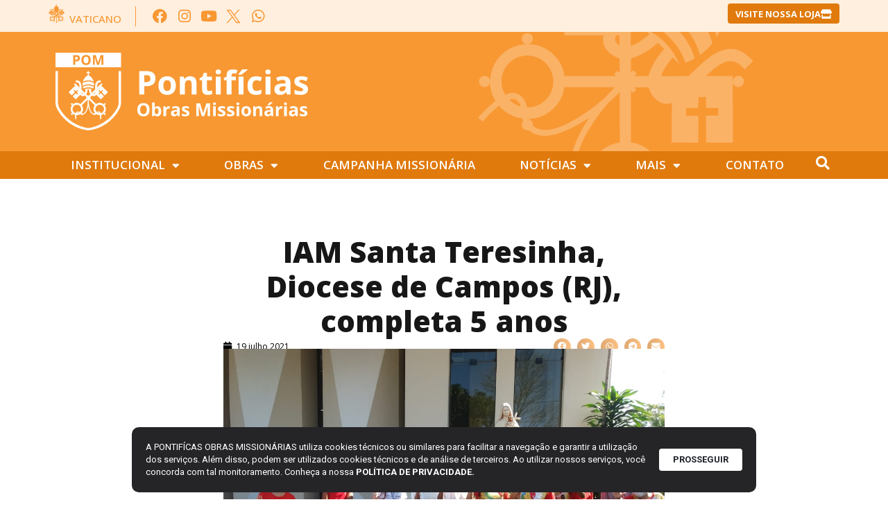

--- FILE ---
content_type: text/html; charset=UTF-8
request_url: https://pom.org.br/iam-santa-teresinha-diocese-de-campos-rj-completa-5-anos/
body_size: 25892
content:
<!doctype html>
<html lang="pt-BR">
<head>
	<meta charset="UTF-8">
	<meta name="viewport" content="width=device-width, initial-scale=1">
	<link rel="profile" href="https://gmpg.org/xfn/11">
	<style type="text/css">:root,::before,::after{--mec-color-skin: #40d9f1;--mec-color-skin-rgba-1: rgba(64, 217, 241, .25);--mec-color-skin-rgba-2: rgba(64, 217, 241, .5);--mec-color-skin-rgba-3: rgba(64, 217, 241, .75);--mec-color-skin-rgba-4: rgba(64, 217, 241, .11);--mec-container-normal-width: 1196px;--mec-container-large-width: 1690px;--mec-fes-main-color: #40d9f1;--mec-fes-main-color-rgba-1: rgba(64, 217, 241, 0.12);--mec-fes-main-color-rgba-2: rgba(64, 217, 241, 0.23);--mec-fes-main-color-rgba-3: rgba(64, 217, 241, 0.03);--mec-fes-main-color-rgba-4: rgba(64, 217, 241, 0.3);--mec-fes-main-color-rgba-5: rgb(64 217 241 / 7%);--mec-fes-main-color-rgba-6: rgba(64, 217, 241, 0.2);--mec-fluent-main-color: #ade7ff;--mec-fluent-main-color-rgba-1: rgba(173, 231, 255, 0.3);--mec-fluent-main-color-rgba-2: rgba(173, 231, 255, 0.8);--mec-fluent-main-color-rgba-3: rgba(173, 231, 255, 0.1);--mec-fluent-main-color-rgba-4: rgba(173, 231, 255, 0.2);--mec-fluent-main-color-rgba-5: rgba(173, 231, 255, 0.7);--mec-fluent-main-color-rgba-6: rgba(173, 231, 255, 0.7);--mec-fluent-bold-color: #00acf8;--mec-fluent-bg-hover-color: #ebf9ff;--mec-fluent-bg-color: #f5f7f8;--mec-fluent-second-bg-color: #d6eef9;}</style><title>IAM Santa Teresinha, Diocese de Campos (RJ), completa 5 anos | Pontifícias Obras Missionárias</title>
<meta name='robots' content='max-image-preview:large' />
<link rel='dns-prefetch' href='//stats.wp.com' />
<link rel='dns-prefetch' href='//www.googletagmanager.com' />
<link rel="alternate" type="application/rss+xml" title="Feed para Pontifícias Obras Missionárias &raquo;" href="https://pom.org.br/feed/" />
<link rel="alternate" type="application/rss+xml" title="Feed de comentários para Pontifícias Obras Missionárias &raquo;" href="https://pom.org.br/comments/feed/" />
<link rel="alternate" type="application/rss+xml" title="Feed de comentários para Pontifícias Obras Missionárias &raquo; IAM Santa Teresinha, Diocese de Campos (RJ), completa 5 anos" href="https://pom.org.br/iam-santa-teresinha-diocese-de-campos-rj-completa-5-anos/feed/" />
<script>
window._wpemojiSettings = {"baseUrl":"https:\/\/s.w.org\/images\/core\/emoji\/15.0.3\/72x72\/","ext":".png","svgUrl":"https:\/\/s.w.org\/images\/core\/emoji\/15.0.3\/svg\/","svgExt":".svg","source":{"concatemoji":"https:\/\/pom.org.br\/wp-includes\/js\/wp-emoji-release.min.js?ver=6.5.5"}};
/*! This file is auto-generated */
!function(i,n){var o,s,e;function c(e){try{var t={supportTests:e,timestamp:(new Date).valueOf()};sessionStorage.setItem(o,JSON.stringify(t))}catch(e){}}function p(e,t,n){e.clearRect(0,0,e.canvas.width,e.canvas.height),e.fillText(t,0,0);var t=new Uint32Array(e.getImageData(0,0,e.canvas.width,e.canvas.height).data),r=(e.clearRect(0,0,e.canvas.width,e.canvas.height),e.fillText(n,0,0),new Uint32Array(e.getImageData(0,0,e.canvas.width,e.canvas.height).data));return t.every(function(e,t){return e===r[t]})}function u(e,t,n){switch(t){case"flag":return n(e,"\ud83c\udff3\ufe0f\u200d\u26a7\ufe0f","\ud83c\udff3\ufe0f\u200b\u26a7\ufe0f")?!1:!n(e,"\ud83c\uddfa\ud83c\uddf3","\ud83c\uddfa\u200b\ud83c\uddf3")&&!n(e,"\ud83c\udff4\udb40\udc67\udb40\udc62\udb40\udc65\udb40\udc6e\udb40\udc67\udb40\udc7f","\ud83c\udff4\u200b\udb40\udc67\u200b\udb40\udc62\u200b\udb40\udc65\u200b\udb40\udc6e\u200b\udb40\udc67\u200b\udb40\udc7f");case"emoji":return!n(e,"\ud83d\udc26\u200d\u2b1b","\ud83d\udc26\u200b\u2b1b")}return!1}function f(e,t,n){var r="undefined"!=typeof WorkerGlobalScope&&self instanceof WorkerGlobalScope?new OffscreenCanvas(300,150):i.createElement("canvas"),a=r.getContext("2d",{willReadFrequently:!0}),o=(a.textBaseline="top",a.font="600 32px Arial",{});return e.forEach(function(e){o[e]=t(a,e,n)}),o}function t(e){var t=i.createElement("script");t.src=e,t.defer=!0,i.head.appendChild(t)}"undefined"!=typeof Promise&&(o="wpEmojiSettingsSupports",s=["flag","emoji"],n.supports={everything:!0,everythingExceptFlag:!0},e=new Promise(function(e){i.addEventListener("DOMContentLoaded",e,{once:!0})}),new Promise(function(t){var n=function(){try{var e=JSON.parse(sessionStorage.getItem(o));if("object"==typeof e&&"number"==typeof e.timestamp&&(new Date).valueOf()<e.timestamp+604800&&"object"==typeof e.supportTests)return e.supportTests}catch(e){}return null}();if(!n){if("undefined"!=typeof Worker&&"undefined"!=typeof OffscreenCanvas&&"undefined"!=typeof URL&&URL.createObjectURL&&"undefined"!=typeof Blob)try{var e="postMessage("+f.toString()+"("+[JSON.stringify(s),u.toString(),p.toString()].join(",")+"));",r=new Blob([e],{type:"text/javascript"}),a=new Worker(URL.createObjectURL(r),{name:"wpTestEmojiSupports"});return void(a.onmessage=function(e){c(n=e.data),a.terminate(),t(n)})}catch(e){}c(n=f(s,u,p))}t(n)}).then(function(e){for(var t in e)n.supports[t]=e[t],n.supports.everything=n.supports.everything&&n.supports[t],"flag"!==t&&(n.supports.everythingExceptFlag=n.supports.everythingExceptFlag&&n.supports[t]);n.supports.everythingExceptFlag=n.supports.everythingExceptFlag&&!n.supports.flag,n.DOMReady=!1,n.readyCallback=function(){n.DOMReady=!0}}).then(function(){return e}).then(function(){var e;n.supports.everything||(n.readyCallback(),(e=n.source||{}).concatemoji?t(e.concatemoji):e.wpemoji&&e.twemoji&&(t(e.twemoji),t(e.wpemoji)))}))}((window,document),window._wpemojiSettings);
</script>
<link rel='stylesheet' id='mec-select2-style-css' href='https://pom.org.br/wp-content/plugins/modern-events-calendar/assets/packages/select2/select2.min.css?ver=6.11.5' media='all' />
<link rel='stylesheet' id='mec-font-icons-css' href='https://pom.org.br/wp-content/plugins/modern-events-calendar/assets/css/iconfonts.css?ver=6.5.5' media='all' />
<link rel='stylesheet' id='mec-frontend-style-css' href='https://pom.org.br/wp-content/plugins/modern-events-calendar/assets/css/frontend.min.css?ver=6.11.5' media='all' />
<link rel='stylesheet' id='mec-tooltip-style-css' href='https://pom.org.br/wp-content/plugins/modern-events-calendar/assets/packages/tooltip/tooltip.css?ver=6.5.5' media='all' />
<link rel='stylesheet' id='mec-tooltip-shadow-style-css' href='https://pom.org.br/wp-content/plugins/modern-events-calendar/assets/packages/tooltip/tooltipster-sideTip-shadow.min.css?ver=6.5.5' media='all' />
<link rel='stylesheet' id='featherlight-css' href='https://pom.org.br/wp-content/plugins/modern-events-calendar/assets/packages/featherlight/featherlight.css?ver=6.5.5' media='all' />
<link rel='stylesheet' id='mec-lity-style-css' href='https://pom.org.br/wp-content/plugins/modern-events-calendar/assets/packages/lity/lity.min.css?ver=6.5.5' media='all' />
<link rel='stylesheet' id='mec-general-calendar-style-css' href='https://pom.org.br/wp-content/plugins/modern-events-calendar/assets/css/mec-general-calendar.css?ver=6.5.5' media='all' />
<style id='wp-emoji-styles-inline-css'>

	img.wp-smiley, img.emoji {
		display: inline !important;
		border: none !important;
		box-shadow: none !important;
		height: 1em !important;
		width: 1em !important;
		margin: 0 0.07em !important;
		vertical-align: -0.1em !important;
		background: none !important;
		padding: 0 !important;
	}
</style>
<link rel='stylesheet' id='wp-block-library-css' href='https://pom.org.br/wp-includes/css/dist/block-library/style.min.css?ver=6.5.5' media='all' />
<style id='wp-block-library-inline-css'>
.has-text-align-justify{text-align:justify;}
</style>
<link rel='stylesheet' id='mediaelement-css' href='https://pom.org.br/wp-includes/js/mediaelement/mediaelementplayer-legacy.min.css?ver=4.2.17' media='all' />
<link rel='stylesheet' id='wp-mediaelement-css' href='https://pom.org.br/wp-includes/js/mediaelement/wp-mediaelement.min.css?ver=6.5.5' media='all' />
<link rel='stylesheet' id='jet-engine-frontend-css' href='https://pom.org.br/wp-content/plugins/jet-engine/assets/css/frontend.css?ver=3.3.0.1' media='all' />
<style id='classic-theme-styles-inline-css'>
/*! This file is auto-generated */
.wp-block-button__link{color:#fff;background-color:#32373c;border-radius:9999px;box-shadow:none;text-decoration:none;padding:calc(.667em + 2px) calc(1.333em + 2px);font-size:1.125em}.wp-block-file__button{background:#32373c;color:#fff;text-decoration:none}
</style>
<style id='global-styles-inline-css'>
body{--wp--preset--color--black: #000000;--wp--preset--color--cyan-bluish-gray: #abb8c3;--wp--preset--color--white: #ffffff;--wp--preset--color--pale-pink: #f78da7;--wp--preset--color--vivid-red: #cf2e2e;--wp--preset--color--luminous-vivid-orange: #ff6900;--wp--preset--color--luminous-vivid-amber: #fcb900;--wp--preset--color--light-green-cyan: #7bdcb5;--wp--preset--color--vivid-green-cyan: #00d084;--wp--preset--color--pale-cyan-blue: #8ed1fc;--wp--preset--color--vivid-cyan-blue: #0693e3;--wp--preset--color--vivid-purple: #9b51e0;--wp--preset--gradient--vivid-cyan-blue-to-vivid-purple: linear-gradient(135deg,rgba(6,147,227,1) 0%,rgb(155,81,224) 100%);--wp--preset--gradient--light-green-cyan-to-vivid-green-cyan: linear-gradient(135deg,rgb(122,220,180) 0%,rgb(0,208,130) 100%);--wp--preset--gradient--luminous-vivid-amber-to-luminous-vivid-orange: linear-gradient(135deg,rgba(252,185,0,1) 0%,rgba(255,105,0,1) 100%);--wp--preset--gradient--luminous-vivid-orange-to-vivid-red: linear-gradient(135deg,rgba(255,105,0,1) 0%,rgb(207,46,46) 100%);--wp--preset--gradient--very-light-gray-to-cyan-bluish-gray: linear-gradient(135deg,rgb(238,238,238) 0%,rgb(169,184,195) 100%);--wp--preset--gradient--cool-to-warm-spectrum: linear-gradient(135deg,rgb(74,234,220) 0%,rgb(151,120,209) 20%,rgb(207,42,186) 40%,rgb(238,44,130) 60%,rgb(251,105,98) 80%,rgb(254,248,76) 100%);--wp--preset--gradient--blush-light-purple: linear-gradient(135deg,rgb(255,206,236) 0%,rgb(152,150,240) 100%);--wp--preset--gradient--blush-bordeaux: linear-gradient(135deg,rgb(254,205,165) 0%,rgb(254,45,45) 50%,rgb(107,0,62) 100%);--wp--preset--gradient--luminous-dusk: linear-gradient(135deg,rgb(255,203,112) 0%,rgb(199,81,192) 50%,rgb(65,88,208) 100%);--wp--preset--gradient--pale-ocean: linear-gradient(135deg,rgb(255,245,203) 0%,rgb(182,227,212) 50%,rgb(51,167,181) 100%);--wp--preset--gradient--electric-grass: linear-gradient(135deg,rgb(202,248,128) 0%,rgb(113,206,126) 100%);--wp--preset--gradient--midnight: linear-gradient(135deg,rgb(2,3,129) 0%,rgb(40,116,252) 100%);--wp--preset--font-size--small: 13px;--wp--preset--font-size--medium: 20px;--wp--preset--font-size--large: 36px;--wp--preset--font-size--x-large: 42px;--wp--preset--spacing--20: 0.44rem;--wp--preset--spacing--30: 0.67rem;--wp--preset--spacing--40: 1rem;--wp--preset--spacing--50: 1.5rem;--wp--preset--spacing--60: 2.25rem;--wp--preset--spacing--70: 3.38rem;--wp--preset--spacing--80: 5.06rem;--wp--preset--shadow--natural: 6px 6px 9px rgba(0, 0, 0, 0.2);--wp--preset--shadow--deep: 12px 12px 50px rgba(0, 0, 0, 0.4);--wp--preset--shadow--sharp: 6px 6px 0px rgba(0, 0, 0, 0.2);--wp--preset--shadow--outlined: 6px 6px 0px -3px rgba(255, 255, 255, 1), 6px 6px rgba(0, 0, 0, 1);--wp--preset--shadow--crisp: 6px 6px 0px rgba(0, 0, 0, 1);}:where(.is-layout-flex){gap: 0.5em;}:where(.is-layout-grid){gap: 0.5em;}body .is-layout-flex{display: flex;}body .is-layout-flex{flex-wrap: wrap;align-items: center;}body .is-layout-flex > *{margin: 0;}body .is-layout-grid{display: grid;}body .is-layout-grid > *{margin: 0;}:where(.wp-block-columns.is-layout-flex){gap: 2em;}:where(.wp-block-columns.is-layout-grid){gap: 2em;}:where(.wp-block-post-template.is-layout-flex){gap: 1.25em;}:where(.wp-block-post-template.is-layout-grid){gap: 1.25em;}.has-black-color{color: var(--wp--preset--color--black) !important;}.has-cyan-bluish-gray-color{color: var(--wp--preset--color--cyan-bluish-gray) !important;}.has-white-color{color: var(--wp--preset--color--white) !important;}.has-pale-pink-color{color: var(--wp--preset--color--pale-pink) !important;}.has-vivid-red-color{color: var(--wp--preset--color--vivid-red) !important;}.has-luminous-vivid-orange-color{color: var(--wp--preset--color--luminous-vivid-orange) !important;}.has-luminous-vivid-amber-color{color: var(--wp--preset--color--luminous-vivid-amber) !important;}.has-light-green-cyan-color{color: var(--wp--preset--color--light-green-cyan) !important;}.has-vivid-green-cyan-color{color: var(--wp--preset--color--vivid-green-cyan) !important;}.has-pale-cyan-blue-color{color: var(--wp--preset--color--pale-cyan-blue) !important;}.has-vivid-cyan-blue-color{color: var(--wp--preset--color--vivid-cyan-blue) !important;}.has-vivid-purple-color{color: var(--wp--preset--color--vivid-purple) !important;}.has-black-background-color{background-color: var(--wp--preset--color--black) !important;}.has-cyan-bluish-gray-background-color{background-color: var(--wp--preset--color--cyan-bluish-gray) !important;}.has-white-background-color{background-color: var(--wp--preset--color--white) !important;}.has-pale-pink-background-color{background-color: var(--wp--preset--color--pale-pink) !important;}.has-vivid-red-background-color{background-color: var(--wp--preset--color--vivid-red) !important;}.has-luminous-vivid-orange-background-color{background-color: var(--wp--preset--color--luminous-vivid-orange) !important;}.has-luminous-vivid-amber-background-color{background-color: var(--wp--preset--color--luminous-vivid-amber) !important;}.has-light-green-cyan-background-color{background-color: var(--wp--preset--color--light-green-cyan) !important;}.has-vivid-green-cyan-background-color{background-color: var(--wp--preset--color--vivid-green-cyan) !important;}.has-pale-cyan-blue-background-color{background-color: var(--wp--preset--color--pale-cyan-blue) !important;}.has-vivid-cyan-blue-background-color{background-color: var(--wp--preset--color--vivid-cyan-blue) !important;}.has-vivid-purple-background-color{background-color: var(--wp--preset--color--vivid-purple) !important;}.has-black-border-color{border-color: var(--wp--preset--color--black) !important;}.has-cyan-bluish-gray-border-color{border-color: var(--wp--preset--color--cyan-bluish-gray) !important;}.has-white-border-color{border-color: var(--wp--preset--color--white) !important;}.has-pale-pink-border-color{border-color: var(--wp--preset--color--pale-pink) !important;}.has-vivid-red-border-color{border-color: var(--wp--preset--color--vivid-red) !important;}.has-luminous-vivid-orange-border-color{border-color: var(--wp--preset--color--luminous-vivid-orange) !important;}.has-luminous-vivid-amber-border-color{border-color: var(--wp--preset--color--luminous-vivid-amber) !important;}.has-light-green-cyan-border-color{border-color: var(--wp--preset--color--light-green-cyan) !important;}.has-vivid-green-cyan-border-color{border-color: var(--wp--preset--color--vivid-green-cyan) !important;}.has-pale-cyan-blue-border-color{border-color: var(--wp--preset--color--pale-cyan-blue) !important;}.has-vivid-cyan-blue-border-color{border-color: var(--wp--preset--color--vivid-cyan-blue) !important;}.has-vivid-purple-border-color{border-color: var(--wp--preset--color--vivid-purple) !important;}.has-vivid-cyan-blue-to-vivid-purple-gradient-background{background: var(--wp--preset--gradient--vivid-cyan-blue-to-vivid-purple) !important;}.has-light-green-cyan-to-vivid-green-cyan-gradient-background{background: var(--wp--preset--gradient--light-green-cyan-to-vivid-green-cyan) !important;}.has-luminous-vivid-amber-to-luminous-vivid-orange-gradient-background{background: var(--wp--preset--gradient--luminous-vivid-amber-to-luminous-vivid-orange) !important;}.has-luminous-vivid-orange-to-vivid-red-gradient-background{background: var(--wp--preset--gradient--luminous-vivid-orange-to-vivid-red) !important;}.has-very-light-gray-to-cyan-bluish-gray-gradient-background{background: var(--wp--preset--gradient--very-light-gray-to-cyan-bluish-gray) !important;}.has-cool-to-warm-spectrum-gradient-background{background: var(--wp--preset--gradient--cool-to-warm-spectrum) !important;}.has-blush-light-purple-gradient-background{background: var(--wp--preset--gradient--blush-light-purple) !important;}.has-blush-bordeaux-gradient-background{background: var(--wp--preset--gradient--blush-bordeaux) !important;}.has-luminous-dusk-gradient-background{background: var(--wp--preset--gradient--luminous-dusk) !important;}.has-pale-ocean-gradient-background{background: var(--wp--preset--gradient--pale-ocean) !important;}.has-electric-grass-gradient-background{background: var(--wp--preset--gradient--electric-grass) !important;}.has-midnight-gradient-background{background: var(--wp--preset--gradient--midnight) !important;}.has-small-font-size{font-size: var(--wp--preset--font-size--small) !important;}.has-medium-font-size{font-size: var(--wp--preset--font-size--medium) !important;}.has-large-font-size{font-size: var(--wp--preset--font-size--large) !important;}.has-x-large-font-size{font-size: var(--wp--preset--font-size--x-large) !important;}
.wp-block-navigation a:where(:not(.wp-element-button)){color: inherit;}
:where(.wp-block-post-template.is-layout-flex){gap: 1.25em;}:where(.wp-block-post-template.is-layout-grid){gap: 1.25em;}
:where(.wp-block-columns.is-layout-flex){gap: 2em;}:where(.wp-block-columns.is-layout-grid){gap: 2em;}
.wp-block-pullquote{font-size: 1.5em;line-height: 1.6;}
</style>
<style id='if-so-public-dummy-inline-css'>
        .lds-dual-ring {
          display: inline-block;
          width: 16px;
          height: 16px;
        }
        .lds-dual-ring:after {
          content: " ";
          display: block;
          width: 16px;
          height: 16px;
          margin: 0px;
          border-radius: 50%;
          border: 3px solid #000;
          border-color: #000 transparent #000 transparent;
          animation: lds-dual-ring 1.2s linear infinite;
        }
        @keyframes lds-dual-ring {
          0% {
            transform: rotate(0deg);
          }
          100% {
            transform: rotate(360deg);
          }
        }
        /*loader 2*/
        .ifso-logo-loader {
            font-size: 20px;
            width: 64px;
            font-family: sans-serif;
            position: relative;
            height: auto;
            font-weight: 800;
        }
        .ifso-logo-loader:before {
            content: '';
            position: absolute;
            left: 30%;
            top: 36%;
            width: 14px;
            height: 22px;
            clip-path: polygon(100% 50%, 0 0, 0 100%);
            background: #fd5b56;
            animation: spinAndMoveArrow 2s infinite;
            height: 9px;
            width: 7px;
        }
        .ifso-logo-loader:after {
            content: "If So";
            word-spacing: 12px;
        }
        @keyframes spinAndMoveArrow {
                40% {
                    transform: rotate(360deg);
                }
    
                60% {
                    transform: translateX(-5px);
                }
    
                80% {
                    transform: translateX(5px);
                }
    
                100% {
                    transform: translateX(0);
                }
        }
        /*Loader 3 - default content*/
        .ifso-default-content-loader{
            display:inline-block;
        }
        
</style>
<link rel='stylesheet' id='lbwps-styles-photoswipe5-main-css' href='https://pom.org.br/wp-content/plugins/lightbox-photoswipe/assets/ps5/styles/main.css?ver=5.2.6' media='all' />
<link rel='stylesheet' id='dashicons-css' href='https://pom.org.br/wp-includes/css/dashicons.min.css?ver=6.5.5' media='all' />
<link rel='stylesheet' id='post-views-counter-frontend-css' href='https://pom.org.br/wp-content/plugins/post-views-counter/css/frontend.min.css?ver=1.4.7' media='all' />
<link rel='stylesheet' id='rss-looper-css' href='https://pom.org.br/wp-content/plugins/rss-looper-main/includes/css/rss-looper.css?ver=2.1.2' media='all' />
<link rel='stylesheet' id='rss-looper_public-css' href='https://pom.org.br/wp-content/plugins/rss-looper-main/public/css/rss-looper-public.css?ver=2.1.2' media='all' />
<link rel='stylesheet' id='hello-elementor-css' href='https://pom.org.br/wp-content/themes/hello-elementor/style.min.css?ver=3.1.0' media='all' />
<link rel='stylesheet' id='hello-elementor-theme-style-css' href='https://pom.org.br/wp-content/themes/hello-elementor/theme.min.css?ver=3.1.0' media='all' />
<link rel='stylesheet' id='hello-elementor-header-footer-css' href='https://pom.org.br/wp-content/themes/hello-elementor/header-footer.min.css?ver=3.1.0' media='all' />
<link rel='stylesheet' id='dflip-style-css' href='https://pom.org.br/wp-content/plugins/3d-flipbook-dflip-lite/assets/css/dflip.min.css?ver=2.3.42' media='all' />
<link rel='stylesheet' id='jet-elements-css' href='https://pom.org.br/wp-content/plugins/jet-elements/assets/css/jet-elements.css?ver=2.6.18' media='all' />
<link rel='stylesheet' id='jet-elements-skin-css' href='https://pom.org.br/wp-content/plugins/jet-elements/assets/css/jet-elements-skin.css?ver=2.6.18' media='all' />
<link rel='stylesheet' id='elementor-icons-css' href='https://pom.org.br/wp-content/plugins/elementor/assets/lib/eicons/css/elementor-icons.min.css?ver=5.30.0' media='all' />
<link rel='stylesheet' id='elementor-frontend-css' href='https://pom.org.br/wp-content/plugins/elementor/assets/css/frontend.min.css?ver=3.22.2' media='all' />
<link rel='stylesheet' id='swiper-css' href='https://pom.org.br/wp-content/plugins/elementor/assets/lib/swiper/v8/css/swiper.min.css?ver=8.4.5' media='all' />
<link rel='stylesheet' id='elementor-post-15098-css' href='https://pom.org.br/wp-content/uploads/elementor/css/post-15098.css?ver=1752008638' media='all' />
<link rel='stylesheet' id='elementor-pro-css' href='https://pom.org.br/wp-content/plugins/elementor-pro/assets/css/frontend.min.css?ver=3.22.1' media='all' />
<link rel='stylesheet' id='jet-tabs-frontend-css' href='https://pom.org.br/wp-content/plugins/jet-tabs/assets/css/jet-tabs-frontend.css?ver=2.2.3' media='all' />
<link rel='stylesheet' id='elementor-global-css' href='https://pom.org.br/wp-content/uploads/elementor/css/global.css?ver=1752008640' media='all' />
<link rel='stylesheet' id='elementor-post-28908-css' href='https://pom.org.br/wp-content/uploads/elementor/css/post-28908.css?ver=1752008641' media='all' />
<link rel='stylesheet' id='elementor-post-28924-css' href='https://pom.org.br/wp-content/uploads/elementor/css/post-28924.css?ver=1752008641' media='all' />
<link rel='stylesheet' id='elementor-post-29031-css' href='https://pom.org.br/wp-content/uploads/elementor/css/post-29031.css?ver=1752008665' media='all' />
<link rel='stylesheet' id='elementor-post-38199-css' href='https://pom.org.br/wp-content/uploads/elementor/css/post-38199.css?ver=1752008641' media='all' />
<link rel='stylesheet' id='jquery-chosen-css' href='https://pom.org.br/wp-content/plugins/jet-search/assets/lib/chosen/chosen.min.css?ver=1.8.7' media='all' />
<link rel='stylesheet' id='jet-search-css' href='https://pom.org.br/wp-content/plugins/jet-search/assets/css/jet-search.css?ver=3.4.3' media='all' />
<link rel='stylesheet' id='ecs-styles-css' href='https://pom.org.br/wp-content/plugins/ele-custom-skin/assets/css/ecs-style.css?ver=3.1.9' media='all' />
<link rel='stylesheet' id='elementor-post-29000-css' href='https://pom.org.br/wp-content/uploads/elementor/css/post-29000.css?ver=1700765614' media='all' />
<link rel='stylesheet' id='elementor-post-29046-css' href='https://pom.org.br/wp-content/uploads/elementor/css/post-29046.css?ver=1699972325' media='all' />
<link rel='stylesheet' id='elementor-post-29047-css' href='https://pom.org.br/wp-content/uploads/elementor/css/post-29047.css?ver=1712744229' media='all' />
<link rel='stylesheet' id='elementor-post-35238-css' href='https://pom.org.br/wp-content/uploads/elementor/css/post-35238.css?ver=1699538973' media='all' />
<link rel='stylesheet' id='elementor-post-35260-css' href='https://pom.org.br/wp-content/uploads/elementor/css/post-35260.css?ver=1712675446' media='all' />
<link rel='stylesheet' id='elementor-post-36645-css' href='https://pom.org.br/wp-content/uploads/elementor/css/post-36645.css?ver=1699970527' media='all' />
<link rel='stylesheet' id='elementor-post-36836-css' href='https://pom.org.br/wp-content/uploads/elementor/css/post-36836.css?ver=1701438107' media='all' />
<link rel='stylesheet' id='elementor-post-36898-css' href='https://pom.org.br/wp-content/uploads/elementor/css/post-36898.css?ver=1727970016' media='all' />
<link rel='stylesheet' id='elementor-post-40155-css' href='https://pom.org.br/wp-content/uploads/elementor/css/post-40155.css?ver=1724757373' media='all' />
<link rel='stylesheet' id='elementor-post-43216-css' href='https://pom.org.br/wp-content/uploads/elementor/css/post-43216.css?ver=1751997076' media='all' />
<link rel='stylesheet' id='elementor-post-43233-css' href='https://pom.org.br/wp-content/uploads/elementor/css/post-43233.css?ver=1751997067' media='all' />
<link rel='stylesheet' id='google-fonts-1-css' href='https://fonts.googleapis.com/css?family=Open+Sans%3A100%2C100italic%2C200%2C200italic%2C300%2C300italic%2C400%2C400italic%2C500%2C500italic%2C600%2C600italic%2C700%2C700italic%2C800%2C800italic%2C900%2C900italic%7CRoboto%3A100%2C100italic%2C200%2C200italic%2C300%2C300italic%2C400%2C400italic%2C500%2C500italic%2C600%2C600italic%2C700%2C700italic%2C800%2C800italic%2C900%2C900italic%7CAleo%3A100%2C100italic%2C200%2C200italic%2C300%2C300italic%2C400%2C400italic%2C500%2C500italic%2C600%2C600italic%2C700%2C700italic%2C800%2C800italic%2C900%2C900italic&#038;display=auto&#038;ver=6.5.5' media='all' />
<link rel='stylesheet' id='elementor-icons-shared-0-css' href='https://pom.org.br/wp-content/plugins/elementor/assets/lib/font-awesome/css/fontawesome.min.css?ver=5.15.3' media='all' />
<link rel='stylesheet' id='elementor-icons-fa-brands-css' href='https://pom.org.br/wp-content/plugins/elementor/assets/lib/font-awesome/css/brands.min.css?ver=5.15.3' media='all' />
<link rel='stylesheet' id='elementor-icons-fa-solid-css' href='https://pom.org.br/wp-content/plugins/elementor/assets/lib/font-awesome/css/solid.min.css?ver=5.15.3' media='all' />
<link rel='stylesheet' id='jetpack_css-css' href='https://pom.org.br/wp-content/plugins/jetpack/css/jetpack.css?ver=12.7.1' media='all' />
<link rel="preconnect" href="https://fonts.gstatic.com/" crossorigin><script src="https://pom.org.br/wp-includes/js/jquery/jquery.min.js?ver=3.7.1" id="jquery-core-js"></script>
<script src="https://pom.org.br/wp-includes/js/jquery/jquery-migrate.min.js?ver=3.4.1" id="jquery-migrate-js"></script>
<script src="https://pom.org.br/wp-content/plugins/modern-events-calendar/assets/js/mec-general-calendar.js?ver=6.11.5" id="mec-general-calendar-script-js"></script>
<script src="https://pom.org.br/wp-content/plugins/modern-events-calendar/assets/packages/tooltip/tooltip.js?ver=6.11.5" id="mec-tooltip-script-js"></script>
<script id="mec-frontend-script-js-extra">
var mecdata = {"day":"dia","days":"dias","hour":"hora","hours":"horas","minute":"minuto","minutes":"minutos","second":"segundo","seconds":"segundos","next":"Pr\u00f3ximo","prev":"Prev","elementor_edit_mode":"no","recapcha_key":"","ajax_url":"https:\/\/pom.org.br\/wp-admin\/admin-ajax.php","fes_nonce":"0b80f2a141","fes_thankyou_page_time":"2000","fes_upload_nonce":"c5f9d6c3ec","current_year":"2026","current_month":"01","datepicker_format":"yy-mm-dd&Y-m-d"};
</script>
<script src="https://pom.org.br/wp-content/plugins/modern-events-calendar/assets/js/frontend.js?ver=6.11.5" id="mec-frontend-script-js"></script>
<script src="https://pom.org.br/wp-content/plugins/modern-events-calendar/assets/js/events.js?ver=6.11.5" id="mec-events-script-js"></script>
<script src="https://pom.org.br/wp-includes/js/imagesloaded.min.js?ver=6.5.5" id="imagesLoaded-js"></script>
<script id="if-so-js-before">
var nonce = "572395f151";//compat
    var ifso_nonce = "572395f151";
    var ajaxurl = "https://pom.org.br/wp-admin/admin-ajax.php";
    var ifso_page_url = "https://pom.org.br/iam-santa-teresinha-diocese-de-campos-rj-completa-5-anos/";
    var isAnalyticsOn = true;
    var isPageVisitedOn = 0;
    var isVisitCountEnabled = 1;
    var referrer_for_pageload = document.referrer;
    var ifso_attrs_for_ajax = ["ga4","the_content"];
</script>
<script src="https://pom.org.br/wp-content/plugins/if-so/public/js/if-so-public.js?ver=1.8.0.4" id="if-so-js"></script>
<script id="rssl_feed-js-extra">
var rssl_feed_args = {"ajax_url":"https:\/\/pom.org.br\/wp-admin\/admin-ajax.php","posts":{"page":0,"name":"iam-santa-teresinha-diocese-de-campos-rj-completa-5-anos","error":"","m":"","p":0,"post_parent":"","subpost":"","subpost_id":"","attachment":"","attachment_id":0,"pagename":"","page_id":0,"second":"","minute":"","hour":"","day":0,"monthnum":0,"year":0,"w":0,"category_name":"","tag":"","cat":"","tag_id":"","author":"","author_name":"","feed":"","tb":"","paged":0,"meta_key":"","meta_value":"","preview":"","s":"","sentence":"","title":"","fields":"","menu_order":"","embed":"","category__in":[],"category__not_in":[],"category__and":[],"post__in":[],"post__not_in":[],"post_name__in":[],"tag__in":[],"tag__not_in":[],"tag__and":[],"tag_slug__in":[],"tag_slug__and":[],"post_parent__in":[],"post_parent__not_in":[],"author__in":[],"author__not_in":[],"search_columns":[],"post_type":["post","page","e-landing-page"],"ignore_sticky_posts":false,"suppress_filters":false,"cache_results":true,"update_post_term_cache":true,"update_menu_item_cache":false,"lazy_load_term_meta":true,"update_post_meta_cache":true,"posts_per_page":12,"nopaging":false,"comments_per_page":"50","no_found_rows":false,"order":"DESC"}};
</script>
<script src="https://pom.org.br/wp-content/plugins/rss-looper-main/includes/js/ajax_feed.js?ver=2.1.2" id="rssl_feed-js"></script>
<script src="https://pom.org.br/wp-content/plugins/rss-looper-main/public/js/rss-looper-public.js?ver=2.1.2" id="rss-looper_public-js"></script>
<script id="ecs_ajax_load-js-extra">
var ecs_ajax_params = {"ajaxurl":"https:\/\/pom.org.br\/wp-admin\/admin-ajax.php","posts":"{\"page\":0,\"name\":\"iam-santa-teresinha-diocese-de-campos-rj-completa-5-anos\",\"error\":\"\",\"m\":\"\",\"p\":0,\"post_parent\":\"\",\"subpost\":\"\",\"subpost_id\":\"\",\"attachment\":\"\",\"attachment_id\":0,\"pagename\":\"\",\"page_id\":0,\"second\":\"\",\"minute\":\"\",\"hour\":\"\",\"day\":0,\"monthnum\":0,\"year\":0,\"w\":0,\"category_name\":\"\",\"tag\":\"\",\"cat\":\"\",\"tag_id\":\"\",\"author\":\"\",\"author_name\":\"\",\"feed\":\"\",\"tb\":\"\",\"paged\":0,\"meta_key\":\"\",\"meta_value\":\"\",\"preview\":\"\",\"s\":\"\",\"sentence\":\"\",\"title\":\"\",\"fields\":\"\",\"menu_order\":\"\",\"embed\":\"\",\"category__in\":[],\"category__not_in\":[],\"category__and\":[],\"post__in\":[],\"post__not_in\":[],\"post_name__in\":[],\"tag__in\":[],\"tag__not_in\":[],\"tag__and\":[],\"tag_slug__in\":[],\"tag_slug__and\":[],\"post_parent__in\":[],\"post_parent__not_in\":[],\"author__in\":[],\"author__not_in\":[],\"search_columns\":[],\"post_type\":[\"post\",\"page\",\"e-landing-page\"],\"ignore_sticky_posts\":false,\"suppress_filters\":false,\"cache_results\":true,\"update_post_term_cache\":true,\"update_menu_item_cache\":false,\"lazy_load_term_meta\":true,\"update_post_meta_cache\":true,\"posts_per_page\":12,\"nopaging\":false,\"comments_per_page\":\"50\",\"no_found_rows\":false,\"order\":\"DESC\"}"};
</script>
<script src="https://pom.org.br/wp-content/plugins/ele-custom-skin/assets/js/ecs_ajax_pagination.js?ver=3.1.9" id="ecs_ajax_load-js"></script>
<script src="https://pom.org.br/wp-content/plugins/ele-custom-skin/assets/js/ecs.js?ver=3.1.9" id="ecs-script-js"></script>
<link rel="https://api.w.org/" href="https://pom.org.br/wp-json/" /><link rel="alternate" type="application/json" href="https://pom.org.br/wp-json/wp/v2/posts/20834" /><link rel="EditURI" type="application/rsd+xml" title="RSD" href="https://pom.org.br/xmlrpc.php?rsd" />
<meta name="generator" content="Parresia 1.01 - https://parresia.com" />
<link rel='shortlink' href='https://pom.org.br/?p=20834' />
<link rel="alternate" type="application/json+oembed" href="https://pom.org.br/wp-json/oembed/1.0/embed?url=https%3A%2F%2Fpom.org.br%2Fiam-santa-teresinha-diocese-de-campos-rj-completa-5-anos%2F" />
<link rel="alternate" type="text/xml+oembed" href="https://pom.org.br/wp-json/oembed/1.0/embed?url=https%3A%2F%2Fpom.org.br%2Fiam-santa-teresinha-diocese-de-campos-rj-completa-5-anos%2F&#038;format=xml" />
<meta name="generator" content="Site Kit by Google 1.130.0" /><!-- SEO meta tags powered by SmartCrawl https://wpmudev.com/project/smartcrawl-wordpress-seo/ -->
<link rel="canonical" href="https://pom.org.br/iam-santa-teresinha-diocese-de-campos-rj-completa-5-anos/" />
<meta name="description" content="A missa em Ação de Graças celebrada pelo Pe. Gilmar dos Prazeres, na Diocese de Campos, Campos dos Goytacazes (RJ), acolheu um grupo de crianças e adolescen ..." />
<script type="application/ld+json">{"@context":"https:\/\/schema.org","@graph":[{"@type":"Organization","@id":"https:\/\/pom.org.br\/#schema-publishing-organization","url":"https:\/\/pom.org.br","name":"Pontif\u00edcias Obras Mission\u00e1rias"},{"@type":"WebSite","@id":"https:\/\/pom.org.br\/#schema-website","url":"https:\/\/pom.org.br","name":"Pontif\u00edcias Obras Mission\u00e1rias","encoding":"UTF-8","potentialAction":{"@type":"SearchAction","target":"https:\/\/pom.org.br\/search\/{search_term_string}\/","query-input":"required name=search_term_string"}},{"@type":"BreadcrumbList","@id":"https:\/\/pom.org.br\/iam-santa-teresinha-diocese-de-campos-rj-completa-5-anos?page&name=iam-santa-teresinha-diocese-de-campos-rj-completa-5-anos\/#breadcrumb","itemListElement":[{"@type":"ListItem","position":1,"name":"Home","item":"https:\/\/pom.org.br"},{"@type":"ListItem","position":2,"name":"IAM","item":"https:\/\/pom.org.br\/categoria\/iam\/"},{"@type":"ListItem","position":3,"name":"Not\u00edcias IAM","item":"https:\/\/pom.org.br\/categoria\/iam\/noticias-iam\/"},{"@type":"ListItem","position":4,"name":"IAM Santa Teresinha, Diocese de Campos (RJ), completa 5 anos"}]},{"@type":"Person","@id":"https:\/\/pom.org.br\/author\/fabriciopom\/#schema-author","name":"Amanda","url":"https:\/\/pom.org.br\/author\/fabriciopom\/"},{"@type":"WebPage","@id":"https:\/\/pom.org.br\/iam-santa-teresinha-diocese-de-campos-rj-completa-5-anos\/#schema-webpage","isPartOf":{"@id":"https:\/\/pom.org.br\/#schema-website"},"publisher":{"@id":"https:\/\/pom.org.br\/#schema-publishing-organization"},"url":"https:\/\/pom.org.br\/iam-santa-teresinha-diocese-de-campos-rj-completa-5-anos\/"},{"@type":"Article","mainEntityOfPage":{"@id":"https:\/\/pom.org.br\/iam-santa-teresinha-diocese-de-campos-rj-completa-5-anos\/#schema-webpage"},"author":{"@id":"https:\/\/pom.org.br\/author\/fabriciopom\/#schema-author"},"publisher":{"@id":"https:\/\/pom.org.br\/#schema-publishing-organization"},"dateModified":"2021-07-19T09:54:50","datePublished":"2021-07-19T09:54:50","headline":"IAM Santa Teresinha, Diocese de Campos (RJ), completa 5 anos | Pontif\u00edcias Obras Mission\u00e1rias","description":"A missa em A\u00e7\u00e3o de Gra\u00e7as celebrada pelo Pe. Gilmar dos Prazeres, na Diocese de Campos, Campos dos Goytacazes (RJ), acolheu um grupo de crian\u00e7as e adolescen ...","name":"IAM Santa Teresinha, Diocese de Campos (RJ), completa 5 anos","image":{"@type":"ImageObject","@id":"https:\/\/pom.org.br\/iam-santa-teresinha-diocese-de-campos-rj-completa-5-anos\/#schema-article-image","url":"https:\/\/pom.org.br\/wp-content\/uploads\/2021\/07\/IMG-20210718-WA0035.jpg","height":774,"width":1032},"thumbnailUrl":"https:\/\/pom.org.br\/wp-content\/uploads\/2021\/07\/IMG-20210718-WA0035.jpg"}]}</script>
<meta property="og:type" content="article" />
<meta property="og:url" content="https://pom.org.br/iam-santa-teresinha-diocese-de-campos-rj-completa-5-anos/" />
<meta property="og:title" content="IAM Santa Teresinha, Diocese de Campos (RJ), completa 5 anos | Pontifícias Obras Missionárias" />
<meta property="og:description" content="A missa em Ação de Graças celebrada pelo Pe. Gilmar dos Prazeres, na Diocese de Campos, Campos dos Goytacazes (RJ), acolheu um grupo de crianças e adolescen ..." />
<meta property="og:image" content="https://pom.org.br/wp-content/uploads/2021/07/IMG-20210718-WA0035.jpg" />
<meta property="og:image:width" content="1032" />
<meta property="og:image:height" content="774" />
<meta property="article:published_time" content="2021-07-19T09:54:50" />
<meta property="article:author" content="Amanda" />
<meta name="twitter:card" content="summary_large_image" />
<meta name="twitter:title" content="IAM Santa Teresinha, Diocese de Campos (RJ), completa 5 anos | Pontifícias Obras Missionárias" />
<meta name="twitter:description" content="A missa em Ação de Graças celebrada pelo Pe. Gilmar dos Prazeres, na Diocese de Campos, Campos dos Goytacazes (RJ), acolheu um grupo de crianças e adolescen ..." />
<meta name="twitter:image" content="https://pom.org.br/wp-content/uploads/2021/07/IMG-20210718-WA0035.jpg" />
<!-- /SEO -->
	<style>img#wpstats{display:none}</style>
		<meta name="generator" content="Elementor 3.22.2; features: e_optimized_assets_loading, additional_custom_breakpoints; settings: css_print_method-external, google_font-enabled, font_display-auto">
<link rel="icon" href="https://pom.org.br/wp-content/uploads/2020/11/cropped-logo-32x32.jpg" sizes="32x32" />
<link rel="icon" href="https://pom.org.br/wp-content/uploads/2020/11/cropped-logo-192x192.jpg" sizes="192x192" />
<link rel="apple-touch-icon" href="https://pom.org.br/wp-content/uploads/2020/11/cropped-logo-180x180.jpg" />
<meta name="msapplication-TileImage" content="https://pom.org.br/wp-content/uploads/2020/11/cropped-logo-270x270.jpg" />
		<style id="wp-custom-css">
			html, body{
	width: 100%;
	overflow-x: hidden;
	background: #fff !important;
}
/* 
.swiper-pagination {
	margin-top: 20px !important;
	margin-bottom: 20px !important;
}
.swiper-pagination-bullet  {
	background: #F89833 !important;
	font-size: 11px !important;
	width: 11px !important;
	height: 11px !important;
	margin-top: 20px !important;
}

.cswiper-pagination-bullet-active {
	background: #B15C00 !important;
}
 */
/* Paragrafo */
p {
	margin-bottom: 10px !important;
	text-align: justify;
}
/* Quando selciona o texto */
*::selection {
	color: #FFF;
	background: #fdc183;
}

/*************************/
/* Efeito p links */
/*************************/
.link:hover{
	opacity:0.8;
	cursor: pointer;
}
.elementor-button-link:hover{
	opacity:0.8;
}


div#tabs-noticias {
    margin-bottom: -27px;
}
div#tabs-noticias .jet-tabs .jet-tabs__content-wrapper:last-child{
    background-color: transparent !important;
}


/*************************/
/* Efeito p Todos os botoes */
/*************************/
.elementor-button  {
  overflow: hidden;
  position: relative;

  &:after {
    background: #fff;
    content: "";
    height: 155px;
    left: -75px;
    opacity: .2 !important;
    position: absolute;
    top: -50px;
    transform: rotate(35deg);
    transition: all 550ms cubic-bezier(0.19, 1, 0.22, 1);
    width: 50px;
    z-index: -10;
  }
}
.elementor-button:hover {
    
  &:after {
    left: 120%;
    transition: all 550ms cubic-bezier(0.19, 1, 0.22, 1);
  }
}


/*************************/
/* Formulários */
/*************************/
.gform_wrapper input,
.gform_wrapper select,
.gform_wrapper textarea,
#gform_fields_1 input,
#gform_fields_1 textarea,
#gform_5 input,
#gform_5 textarea{
	width:100%;
	font-family: "Aleo";
}
.gfield_label{
    color: #3370A9 !important;
}
.gform_wrapper input:not([type=radio]):not([type=checkbox]):not([type=submit]):not([type=button]):not([type=image]):not([type=file]){
    background-color: #F1F1F1;
    height: 40px;
    border-radius: 0px;
    border: none;
}
/* CAMPO DE MENSAGEM */
#input_1_5 {
	  background: #F1F1F1;
    height: 237px;
		border: none;
}
	.gform_wrapper textarea.medium{
  background: #013449 !important;  
}
::placeholder{
	  font-family:'Open Sans'!important;
    font-weight: 300;
    color: #F89833;
    padding-left: 0px;
		}
/* BOATO */
.gform_wrapper .button {
	  width: 100%;
	  margin-left: 50%;
    font-family: 'Aleo';
		font-size: 16px;
		font-weight: 400;
	  background:#F89833 !important;
    color: #fff;
	  border: none;
}
.gform_wrapper .button:hover{
	background: #cf6b01 !important;
}
@media(max-width: 800px) {
	.gform_wrapper .button {
			  margin-left: 0;
}
}
.imagem-link.elementor-widget-image a {
    width: 100%;
}
.texto-1linha,
.texto-2linhas,
.texto-3linhas,
.texto-4linhas {
    overflow: hidden !important; 
    display: -webkit-box !important;
    -webkit-box-orient: vertical !important;
}
.texto-1linha {
    -webkit-line-clamp: 1 !important;
}
.texto-2linhas {
    -webkit-line-clamp: 2 !important;
}
.texto-3linhas {
    -webkit-line-clamp: 3 !important;
}
.texto-4linhas {
    -webkit-line-clamp: 4 !important;
}




		</style>
		</head>
<body class="post-template-default single single-post postid-20834 single-format-standard wp-custom-logo mec-theme-hello-elementor elementor-default elementor-template-full-width elementor-kit-15098 elementor-page-29031">


<a class="skip-link screen-reader-text" href="#content">Ir para o conteúdo</a>

		<div data-elementor-type="header" data-elementor-id="28908" class="elementor elementor-28908 elementor-location-header" data-elementor-post-type="elementor_library">
					<section class="elementor-section elementor-top-section elementor-element elementor-element-a55c408 elementor-hidden-tablet elementor-hidden-mobile elementor-section-boxed elementor-section-height-default elementor-section-height-default" data-id="a55c408" data-element_type="section" data-settings="{&quot;background_background&quot;:&quot;classic&quot;,&quot;jet_parallax_layout_list&quot;:[]}">
						<div class="elementor-container elementor-column-gap-default">
					<div class="elementor-column elementor-col-20 elementor-top-column elementor-element elementor-element-b933f4a" data-id="b933f4a" data-element_type="column">
			<div class="elementor-widget-wrap elementor-element-populated">
						<div class="elementor-element elementor-element-6e5bc1a elementor-position-left elementor-vertical-align-middle link elementor-widget elementor-widget-image-box" data-id="6e5bc1a" data-element_type="widget" data-widget_type="image-box.default">
				<div class="elementor-widget-container">
			<div class="elementor-image-box-wrapper"><figure class="elementor-image-box-img"><a href="https://www.vaticannews.va/pt.html" target="_blank" tabindex="-1"><img width="25" height="30" src="https://pom.org.br/wp-content/uploads/2023/10/Caminho-1.png" class="attachment-full size-full wp-image-28912" alt="" /></a></figure><div class="elementor-image-box-content"><h3 class="elementor-image-box-title"><a href="https://www.vaticannews.va/pt.html" target="_blank">VATICANO</a></h3></div></div>		</div>
				</div>
					</div>
		</div>
				<div class="elementor-column elementor-col-20 elementor-top-column elementor-element elementor-element-e70dcda" data-id="e70dcda" data-element_type="column">
			<div class="elementor-widget-wrap elementor-element-populated">
						<div class="elementor-element elementor-element-e82f07c elementor-widget elementor-widget-spacer" data-id="e82f07c" data-element_type="widget" data-widget_type="spacer.default">
				<div class="elementor-widget-container">
					<div class="elementor-spacer">
			<div class="elementor-spacer-inner"></div>
		</div>
				</div>
				</div>
					</div>
		</div>
				<div class="elementor-column elementor-col-20 elementor-top-column elementor-element elementor-element-2d9aba3" data-id="2d9aba3" data-element_type="column">
			<div class="elementor-widget-wrap elementor-element-populated">
						<div class="elementor-element elementor-element-a27514f elementor-shape-circle e-grid-align-left elementor-grid-0 elementor-widget elementor-widget-social-icons" data-id="a27514f" data-element_type="widget" data-widget_type="social-icons.default">
				<div class="elementor-widget-container">
					<div class="elementor-social-icons-wrapper elementor-grid">
							<span class="elementor-grid-item">
					<a class="elementor-icon elementor-social-icon elementor-social-icon-facebook elementor-repeater-item-ababdd3" href="https://www.facebook.com/POMBrasil1" target="_blank">
						<span class="elementor-screen-only">Facebook</span>
						<i class="fab fa-facebook"></i>					</a>
				</span>
							<span class="elementor-grid-item">
					<a class="elementor-icon elementor-social-icon elementor-social-icon-instagram elementor-repeater-item-77e866f" href="https://www.instagram.com/pombrasil/" target="_blank">
						<span class="elementor-screen-only">Instagram</span>
						<i class="fab fa-instagram"></i>					</a>
				</span>
							<span class="elementor-grid-item">
					<a class="elementor-icon elementor-social-icon elementor-social-icon-youtube elementor-repeater-item-56d69d1" href="https://www.youtube.com/PomBrasil" target="_blank">
						<span class="elementor-screen-only">Youtube</span>
						<i class="fab fa-youtube"></i>					</a>
				</span>
							<span class="elementor-grid-item">
					<a class="elementor-icon elementor-social-icon elementor-social-icon- elementor-repeater-item-6078b6c" href="https://twitter.com/PomBrasil" target="_blank">
						<span class="elementor-screen-only"></span>
						<svg xmlns="http://www.w3.org/2000/svg" width="24" height="22" viewBox="0 0 24 22" fill="none"><path d="M0.495529 0L9.37557 12.1343L0.439453 22H2.45061L10.2742 13.3624L16.5954 22H23.4395L14.0598 9.18317L22.3775 0H20.3663L13.1612 7.95503L7.33959 0H0.495529ZM3.45309 1.51397H6.59727L20.4814 20.4858H17.3373L3.45309 1.51397Z" fill="#F89833"></path></svg>					</a>
				</span>
							<span class="elementor-grid-item">
					<a class="elementor-icon elementor-social-icon elementor-social-icon-whatsapp elementor-repeater-item-093d88a" href="https://api.whatsapp.com/send/?phone=556199792022&#038;text&#038;type=phone_number&#038;app_absent=0" target="_blank">
						<span class="elementor-screen-only">Whatsapp</span>
						<i class="fab fa-whatsapp"></i>					</a>
				</span>
					</div>
				</div>
				</div>
					</div>
		</div>
				<div class="elementor-column elementor-col-20 elementor-top-column elementor-element elementor-element-8567a99" data-id="8567a99" data-element_type="column">
			<div class="elementor-widget-wrap elementor-element-populated">
						<div class="elementor-element elementor-element-d275893 elementor-align-center icone-loja elementor-hidden-desktop elementor-hidden-tablet elementor-hidden-mobile elementor-widget elementor-widget-button" data-id="d275893" data-element_type="widget" data-widget_type="button.default">
				<div class="elementor-widget-container">
					<div class="elementor-button-wrapper">
			<a class="elementor-button elementor-button-link elementor-size-md" href="#">
						<span class="elementor-button-content-wrapper">
						<span class="elementor-button-icon">
				<i aria-hidden="true" class="fas fa-hand-holding-heart"></i>			</span>
									<span class="elementor-button-text">FAÇA SUA DOAÇÃO</span>
					</span>
					</a>
		</div>
				</div>
				</div>
					</div>
		</div>
				<div class="elementor-column elementor-col-20 elementor-top-column elementor-element elementor-element-d26ea3a" data-id="d26ea3a" data-element_type="column">
			<div class="elementor-widget-wrap elementor-element-populated">
						<div class="elementor-element elementor-element-735e12e elementor-align-right icone-loja elementor-widget elementor-widget-button" data-id="735e12e" data-element_type="widget" data-widget_type="button.default">
				<div class="elementor-widget-container">
					<div class="elementor-button-wrapper">
			<a class="elementor-button elementor-button-link elementor-size-md" href="https://loja.pom.org.br/" target="_blank">
						<span class="elementor-button-content-wrapper">
						<span class="elementor-button-icon">
				<i aria-hidden="true" class="fas fa-store"></i>			</span>
									<span class="elementor-button-text">VISITE NOSSA LOJA</span>
					</span>
					</a>
		</div>
				</div>
				</div>
					</div>
		</div>
					</div>
		</section>
				<section class="elementor-section elementor-top-section elementor-element elementor-element-cec6f20 elementor-hidden-tablet elementor-hidden-mobile bg-fundo-header elementor-section-boxed elementor-section-height-default elementor-section-height-default" data-id="cec6f20" data-element_type="section" data-settings="{&quot;background_background&quot;:&quot;classic&quot;,&quot;jet_parallax_layout_list&quot;:[]}">
							<div class="elementor-background-overlay"></div>
							<div class="elementor-container elementor-column-gap-default">
					<div class="elementor-column elementor-col-100 elementor-top-column elementor-element elementor-element-b661760" data-id="b661760" data-element_type="column">
			<div class="elementor-widget-wrap elementor-element-populated">
						<div class="elementor-element elementor-element-f93fe37 link elementor-widget elementor-widget-image" data-id="f93fe37" data-element_type="widget" data-widget_type="image.default">
				<div class="elementor-widget-container">
														<a href="https://pom.org.br">
							<img width="364" height="112" src="https://pom.org.br/wp-content/uploads/2023/10/Grupo-1.png" class="attachment-full size-full wp-image-28914" alt="" srcset="https://pom.org.br/wp-content/uploads/2023/10/Grupo-1.png 364w, https://pom.org.br/wp-content/uploads/2023/10/Grupo-1-300x92.png 300w" sizes="(max-width: 364px) 100vw, 364px" />								</a>
													</div>
				</div>
					</div>
		</div>
					</div>
		</section>
				<section class="elementor-section elementor-top-section elementor-element elementor-element-3128104 elementor-hidden-tablet elementor-hidden-mobile elementor-section-boxed elementor-section-height-default elementor-section-height-default" data-id="3128104" data-element_type="section" data-settings="{&quot;background_background&quot;:&quot;classic&quot;,&quot;jet_parallax_layout_list&quot;:[]}">
						<div class="elementor-container elementor-column-gap-default">
					<div class="elementor-column elementor-col-50 elementor-top-column elementor-element elementor-element-e88f079" data-id="e88f079" data-element_type="column">
			<div class="elementor-widget-wrap elementor-element-populated">
						<div class="elementor-element elementor-element-d41f4a1 elementor-nav-menu__align-justify elementor-nav-menu--dropdown-tablet elementor-nav-menu__text-align-aside elementor-nav-menu--toggle elementor-nav-menu--burger elementor-widget elementor-widget-nav-menu" data-id="d41f4a1" data-element_type="widget" data-settings="{&quot;layout&quot;:&quot;horizontal&quot;,&quot;submenu_icon&quot;:{&quot;value&quot;:&quot;&lt;i class=\&quot;fas fa-caret-down\&quot;&gt;&lt;\/i&gt;&quot;,&quot;library&quot;:&quot;fa-solid&quot;},&quot;toggle&quot;:&quot;burger&quot;}" data-widget_type="nav-menu.default">
				<div class="elementor-widget-container">
						<nav class="elementor-nav-menu--main elementor-nav-menu__container elementor-nav-menu--layout-horizontal e--pointer-background e--animation-sweep-down">
				<ul id="menu-1-d41f4a1" class="elementor-nav-menu"><li class="menu-item menu-item-type-custom menu-item-object-custom menu-item-has-children menu-item-7603"><a href="#" class="elementor-item elementor-item-anchor">Institucional</a>
<ul class="sub-menu elementor-nav-menu--dropdown">
	<li class="menu-item menu-item-type-post_type menu-item-object-page menu-item-34310"><a href="https://pom.org.br/conheca/" class="elementor-sub-item">Conheça</a></li>
	<li class="menu-item menu-item-type-post_type menu-item-object-page menu-item-29580"><a href="https://pom.org.br/historia/" class="elementor-sub-item">História</a></li>
	<li class="menu-item menu-item-type-post_type menu-item-object-page menu-item-41179"><a href="https://pom.org.br/equipe-pom/" class="elementor-sub-item">Equipe POM</a></li>
	<li class="menu-item menu-item-type-post_type menu-item-object-page menu-item-29578"><a href="https://pom.org.br/identidade-visual/" class="elementor-sub-item">Identidade Visual</a></li>
</ul>
</li>
<li class="menu-item menu-item-type-custom menu-item-object-custom menu-item-has-children menu-item-29444"><a href="#" class="elementor-item elementor-item-anchor">Obras</a>
<ul class="sub-menu elementor-nav-menu--dropdown">
	<li class="menu-item menu-item-type-custom menu-item-object-custom menu-item-7562"><a target="_blank" rel="noopener" href="https://iam.pom.org.br/" class="elementor-sub-item">IAM</a></li>
	<li class="menu-item menu-item-type-custom menu-item-object-custom menu-item-7606"><a target="_blank" rel="noopener" href="https://popf.pom.org.br/" class="elementor-sub-item">Propagação da Fé</a></li>
	<li class="menu-item menu-item-type-custom menu-item-object-custom menu-item-7607"><a target="_blank" rel="noopener" href="https://uniao.pom.org.br/" class="elementor-sub-item">União Missionária</a></li>
</ul>
</li>
<li class="menu-item menu-item-type-custom menu-item-object-custom menu-item-39210"><a target="_blank" rel="noopener" href="https://cm.pom.org.br/" class="elementor-item">Campanha Missionária</a></li>
<li class="menu-item menu-item-type-custom menu-item-object-custom menu-item-has-children menu-item-83"><a href="#" class="elementor-item elementor-item-anchor">Notícias</a>
<ul class="sub-menu elementor-nav-menu--dropdown">
	<li class="menu-item menu-item-type-custom menu-item-object-custom menu-item-37052"><a href="https://pom.org.br/ultimas-noticias/" class="elementor-sub-item">Últimas Notícias</a></li>
	<li class="menu-item menu-item-type-taxonomy menu-item-object-category menu-item-29582"><a href="https://pom.org.br/categoria/noticias/noticias-do-brasil/" class="elementor-sub-item">Notícias do Brasil</a></li>
	<li class="menu-item menu-item-type-taxonomy menu-item-object-category menu-item-29583"><a href="https://pom.org.br/categoria/noticias/noticias-do-mundo/" class="elementor-sub-item">Notícias do Mundo</a></li>
	<li class="menu-item menu-item-type-taxonomy menu-item-object-category menu-item-29584"><a href="https://pom.org.br/categoria/noticias/noticias-do-papa/" class="elementor-sub-item">Notícias do Papa</a></li>
	<li class="menu-item menu-item-type-custom menu-item-object-custom menu-item-40092"><a href="https://popf.pom.org.br/categoria/noticias-popf/" class="elementor-sub-item">Notícias POPF</a></li>
	<li class="menu-item menu-item-type-custom menu-item-object-custom menu-item-40093"><a href="https://iam.pom.org.br/categorias/noticias-iam/" class="elementor-sub-item">Notícias IAM</a></li>
	<li class="menu-item menu-item-type-custom menu-item-object-custom menu-item-40094"><a href="https://uniao.pom.org.br/categoria/noticias-uniao/" class="elementor-sub-item">Notícias União</a></li>
</ul>
</li>
<li class="menu-item menu-item-type-custom menu-item-object-custom menu-item-has-children menu-item-29589"><a href="#" class="elementor-item elementor-item-anchor">Mais</a>
<ul class="sub-menu elementor-nav-menu--dropdown">
	<li class="menu-item menu-item-type-post_type menu-item-object-page menu-item-43737"><a href="https://pom.org.br/acolhida/" class="elementor-sub-item">Acolhida</a></li>
	<li class="menu-item menu-item-type-post_type menu-item-object-page menu-item-38273"><a href="https://pom.org.br/documentos-da-missao/" class="elementor-sub-item">Documentos da Missão</a></li>
	<li class="menu-item menu-item-type-taxonomy menu-item-object-category menu-item-169"><a href="https://pom.org.br/categoria/artigos/" class="elementor-sub-item">Artigos</a></li>
	<li class="menu-item menu-item-type-taxonomy menu-item-object-category menu-item-30555"><a href="https://pom.org.br/categoria/testemunho/" class="elementor-sub-item">Testemunho</a></li>
	<li class="menu-item menu-item-type-post_type menu-item-object-page menu-item-43596"><a href="https://pom.org.br/sim/" class="elementor-sub-item">Revista SIM</a></li>
	<li class="menu-item menu-item-type-post_type menu-item-object-page menu-item-43597"><a href="https://pom.org.br/missaoeculturas/" class="elementor-sub-item">Revista Missão e Culturas</a></li>
</ul>
</li>
<li class="menu-item menu-item-type-post_type menu-item-object-page menu-item-34901"><a href="https://pom.org.br/contato/" class="elementor-item">Contato</a></li>
</ul>			</nav>
					<div class="elementor-menu-toggle" role="button" tabindex="0" aria-label="Alternar menu" aria-expanded="false">
			<i aria-hidden="true" role="presentation" class="elementor-menu-toggle__icon--open eicon-menu-bar"></i><i aria-hidden="true" role="presentation" class="elementor-menu-toggle__icon--close eicon-close"></i>			<span class="elementor-screen-only">Menu</span>
		</div>
					<nav class="elementor-nav-menu--dropdown elementor-nav-menu__container" aria-hidden="true">
				<ul id="menu-2-d41f4a1" class="elementor-nav-menu"><li class="menu-item menu-item-type-custom menu-item-object-custom menu-item-has-children menu-item-7603"><a href="#" class="elementor-item elementor-item-anchor" tabindex="-1">Institucional</a>
<ul class="sub-menu elementor-nav-menu--dropdown">
	<li class="menu-item menu-item-type-post_type menu-item-object-page menu-item-34310"><a href="https://pom.org.br/conheca/" class="elementor-sub-item" tabindex="-1">Conheça</a></li>
	<li class="menu-item menu-item-type-post_type menu-item-object-page menu-item-29580"><a href="https://pom.org.br/historia/" class="elementor-sub-item" tabindex="-1">História</a></li>
	<li class="menu-item menu-item-type-post_type menu-item-object-page menu-item-41179"><a href="https://pom.org.br/equipe-pom/" class="elementor-sub-item" tabindex="-1">Equipe POM</a></li>
	<li class="menu-item menu-item-type-post_type menu-item-object-page menu-item-29578"><a href="https://pom.org.br/identidade-visual/" class="elementor-sub-item" tabindex="-1">Identidade Visual</a></li>
</ul>
</li>
<li class="menu-item menu-item-type-custom menu-item-object-custom menu-item-has-children menu-item-29444"><a href="#" class="elementor-item elementor-item-anchor" tabindex="-1">Obras</a>
<ul class="sub-menu elementor-nav-menu--dropdown">
	<li class="menu-item menu-item-type-custom menu-item-object-custom menu-item-7562"><a target="_blank" rel="noopener" href="https://iam.pom.org.br/" class="elementor-sub-item" tabindex="-1">IAM</a></li>
	<li class="menu-item menu-item-type-custom menu-item-object-custom menu-item-7606"><a target="_blank" rel="noopener" href="https://popf.pom.org.br/" class="elementor-sub-item" tabindex="-1">Propagação da Fé</a></li>
	<li class="menu-item menu-item-type-custom menu-item-object-custom menu-item-7607"><a target="_blank" rel="noopener" href="https://uniao.pom.org.br/" class="elementor-sub-item" tabindex="-1">União Missionária</a></li>
</ul>
</li>
<li class="menu-item menu-item-type-custom menu-item-object-custom menu-item-39210"><a target="_blank" rel="noopener" href="https://cm.pom.org.br/" class="elementor-item" tabindex="-1">Campanha Missionária</a></li>
<li class="menu-item menu-item-type-custom menu-item-object-custom menu-item-has-children menu-item-83"><a href="#" class="elementor-item elementor-item-anchor" tabindex="-1">Notícias</a>
<ul class="sub-menu elementor-nav-menu--dropdown">
	<li class="menu-item menu-item-type-custom menu-item-object-custom menu-item-37052"><a href="https://pom.org.br/ultimas-noticias/" class="elementor-sub-item" tabindex="-1">Últimas Notícias</a></li>
	<li class="menu-item menu-item-type-taxonomy menu-item-object-category menu-item-29582"><a href="https://pom.org.br/categoria/noticias/noticias-do-brasil/" class="elementor-sub-item" tabindex="-1">Notícias do Brasil</a></li>
	<li class="menu-item menu-item-type-taxonomy menu-item-object-category menu-item-29583"><a href="https://pom.org.br/categoria/noticias/noticias-do-mundo/" class="elementor-sub-item" tabindex="-1">Notícias do Mundo</a></li>
	<li class="menu-item menu-item-type-taxonomy menu-item-object-category menu-item-29584"><a href="https://pom.org.br/categoria/noticias/noticias-do-papa/" class="elementor-sub-item" tabindex="-1">Notícias do Papa</a></li>
	<li class="menu-item menu-item-type-custom menu-item-object-custom menu-item-40092"><a href="https://popf.pom.org.br/categoria/noticias-popf/" class="elementor-sub-item" tabindex="-1">Notícias POPF</a></li>
	<li class="menu-item menu-item-type-custom menu-item-object-custom menu-item-40093"><a href="https://iam.pom.org.br/categorias/noticias-iam/" class="elementor-sub-item" tabindex="-1">Notícias IAM</a></li>
	<li class="menu-item menu-item-type-custom menu-item-object-custom menu-item-40094"><a href="https://uniao.pom.org.br/categoria/noticias-uniao/" class="elementor-sub-item" tabindex="-1">Notícias União</a></li>
</ul>
</li>
<li class="menu-item menu-item-type-custom menu-item-object-custom menu-item-has-children menu-item-29589"><a href="#" class="elementor-item elementor-item-anchor" tabindex="-1">Mais</a>
<ul class="sub-menu elementor-nav-menu--dropdown">
	<li class="menu-item menu-item-type-post_type menu-item-object-page menu-item-43737"><a href="https://pom.org.br/acolhida/" class="elementor-sub-item" tabindex="-1">Acolhida</a></li>
	<li class="menu-item menu-item-type-post_type menu-item-object-page menu-item-38273"><a href="https://pom.org.br/documentos-da-missao/" class="elementor-sub-item" tabindex="-1">Documentos da Missão</a></li>
	<li class="menu-item menu-item-type-taxonomy menu-item-object-category menu-item-169"><a href="https://pom.org.br/categoria/artigos/" class="elementor-sub-item" tabindex="-1">Artigos</a></li>
	<li class="menu-item menu-item-type-taxonomy menu-item-object-category menu-item-30555"><a href="https://pom.org.br/categoria/testemunho/" class="elementor-sub-item" tabindex="-1">Testemunho</a></li>
	<li class="menu-item menu-item-type-post_type menu-item-object-page menu-item-43596"><a href="https://pom.org.br/sim/" class="elementor-sub-item" tabindex="-1">Revista SIM</a></li>
	<li class="menu-item menu-item-type-post_type menu-item-object-page menu-item-43597"><a href="https://pom.org.br/missaoeculturas/" class="elementor-sub-item" tabindex="-1">Revista Missão e Culturas</a></li>
</ul>
</li>
<li class="menu-item menu-item-type-post_type menu-item-object-page menu-item-34901"><a href="https://pom.org.br/contato/" class="elementor-item" tabindex="-1">Contato</a></li>
</ul>			</nav>
				</div>
				</div>
					</div>
		</div>
				<div class="elementor-column elementor-col-50 elementor-top-column elementor-element elementor-element-15268c5" data-id="15268c5" data-element_type="column">
			<div class="elementor-widget-wrap elementor-element-populated">
						<div class="elementor-element elementor-element-1e9dadb elementor-search-form--skin-full_screen elementor-hidden-desktop elementor-hidden-tablet elementor-hidden-mobile elementor-widget elementor-widget-search-form" data-id="1e9dadb" data-element_type="widget" data-settings="{&quot;skin&quot;:&quot;full_screen&quot;}" data-widget_type="search-form.default">
				<div class="elementor-widget-container">
					<search role="search">
			<form class="elementor-search-form" action="https://pom.org.br" method="get">
												<div class="elementor-search-form__toggle" tabindex="0" role="button">
					<i aria-hidden="true" class="fas fa-search"></i>					<span class="elementor-screen-only">Pesquisar</span>
				</div>
								<div class="elementor-search-form__container">
					<label class="elementor-screen-only" for="elementor-search-form-1e9dadb">Pesquisar</label>

					
					<input id="elementor-search-form-1e9dadb" placeholder="Pesquisar..." class="elementor-search-form__input" type="search" name="s" value="">
					
					
										<div class="dialog-lightbox-close-button dialog-close-button" role="button" tabindex="0">
						<i aria-hidden="true" class="eicon-close"></i>						<span class="elementor-screen-only">Close this search box.</span>
					</div>
									</div>
			</form>
		</search>
				</div>
				</div>
				<div class="elementor-element elementor-element-c6e1a37 elementor-hidden-tablet elementor-hidden-mobile elementor-view-default elementor-widget elementor-widget-icon" data-id="c6e1a37" data-element_type="widget" data-widget_type="icon.default">
				<div class="elementor-widget-container">
					<div class="elementor-icon-wrapper">
			<a class="elementor-icon" href="#elementor-action%3Aaction%3Dpopup%3Aopen%26settings%3DeyJpZCI6IjM4MTk5IiwidG9nZ2xlIjpmYWxzZX0%3D">
			<i aria-hidden="true" class="fas fa-search"></i>			</a>
		</div>
				</div>
				</div>
					</div>
		</div>
					</div>
		</section>
				<section class="elementor-section elementor-top-section elementor-element elementor-element-7d5cec6 elementor-hidden-desktop elementor-section-boxed elementor-section-height-default elementor-section-height-default" data-id="7d5cec6" data-element_type="section" data-settings="{&quot;background_background&quot;:&quot;classic&quot;,&quot;jet_parallax_layout_list&quot;:[]}">
						<div class="elementor-container elementor-column-gap-default">
					<div class="elementor-column elementor-col-33 elementor-top-column elementor-element elementor-element-cba0f49" data-id="cba0f49" data-element_type="column">
			<div class="elementor-widget-wrap">
							</div>
		</div>
				<div class="elementor-column elementor-col-33 elementor-top-column elementor-element elementor-element-30ef8bd" data-id="30ef8bd" data-element_type="column">
			<div class="elementor-widget-wrap elementor-element-populated">
						<div class="elementor-element elementor-element-b2b34ff elementor-position-left elementor-vertical-align-middle imagem-vaticano link elementor-widget elementor-widget-image-box" data-id="b2b34ff" data-element_type="widget" data-widget_type="image-box.default">
				<div class="elementor-widget-container">
			<div class="elementor-image-box-wrapper"><figure class="elementor-image-box-img"><img width="25" height="30" src="https://pom.org.br/wp-content/uploads/2023/10/Caminho-1.png" class="attachment-full size-full wp-image-28912" alt="" /></figure><div class="elementor-image-box-content"><h3 class="elementor-image-box-title">VATICANO</h3></div></div>		</div>
				</div>
					</div>
		</div>
				<div class="elementor-column elementor-col-33 elementor-top-column elementor-element elementor-element-d101436" data-id="d101436" data-element_type="column">
			<div class="elementor-widget-wrap">
							</div>
		</div>
					</div>
		</section>
				<section class="elementor-section elementor-top-section elementor-element elementor-element-9ae200c elementor-hidden-desktop elementor-hidden-tablet elementor-hidden-mobile elementor-section-boxed elementor-section-height-default elementor-section-height-default" data-id="9ae200c" data-element_type="section" data-settings="{&quot;background_background&quot;:&quot;classic&quot;,&quot;jet_parallax_layout_list&quot;:[]}">
						<div class="elementor-container elementor-column-gap-default">
					<div class="elementor-column elementor-col-50 elementor-top-column elementor-element elementor-element-4231de5" data-id="4231de5" data-element_type="column">
			<div class="elementor-widget-wrap elementor-element-populated">
						<div class="elementor-element elementor-element-cbea482 elementor-widget elementor-widget-button" data-id="cbea482" data-element_type="widget" data-widget_type="button.default">
				<div class="elementor-widget-container">
					<div class="elementor-button-wrapper">
			<a class="elementor-button elementor-button-link elementor-size-sm" href="#">
						<span class="elementor-button-content-wrapper">
						<span class="elementor-button-icon">
				<i aria-hidden="true" class="fas fa-store"></i>			</span>
									<span class="elementor-button-text">Visite nossa loja</span>
					</span>
					</a>
		</div>
				</div>
				</div>
					</div>
		</div>
				<div class="elementor-column elementor-col-50 elementor-top-column elementor-element elementor-element-f51e57a" data-id="f51e57a" data-element_type="column">
			<div class="elementor-widget-wrap elementor-element-populated">
						<div class="elementor-element elementor-element-613b710 elementor-widget elementor-widget-button" data-id="613b710" data-element_type="widget" data-widget_type="button.default">
				<div class="elementor-widget-container">
					<div class="elementor-button-wrapper">
			<a class="elementor-button elementor-button-link elementor-size-sm" href="#">
						<span class="elementor-button-content-wrapper">
						<span class="elementor-button-icon">
				<i aria-hidden="true" class="fas fa-hand-holding-heart"></i>			</span>
									<span class="elementor-button-text">Faça sua doação</span>
					</span>
					</a>
		</div>
				</div>
				</div>
					</div>
		</div>
					</div>
		</section>
				<section class="elementor-section elementor-top-section elementor-element elementor-element-4ea6946 elementor-hidden-desktop elementor-section-boxed elementor-section-height-default elementor-section-height-default" data-id="4ea6946" data-element_type="section" data-settings="{&quot;background_background&quot;:&quot;classic&quot;,&quot;jet_parallax_layout_list&quot;:[]}">
						<div class="elementor-container elementor-column-gap-default">
					<div class="elementor-column elementor-col-50 elementor-top-column elementor-element elementor-element-8ae6e0c" data-id="8ae6e0c" data-element_type="column">
			<div class="elementor-widget-wrap elementor-element-populated">
						<div class="elementor-element elementor-element-f06f277 link elementor-widget elementor-widget-image" data-id="f06f277" data-element_type="widget" data-widget_type="image.default">
				<div class="elementor-widget-container">
														<a href="https://pom.org.br">
							<img width="364" height="112" src="https://pom.org.br/wp-content/uploads/2023/10/Grupo-1.png" class="attachment-full size-full wp-image-28914" alt="" srcset="https://pom.org.br/wp-content/uploads/2023/10/Grupo-1.png 364w, https://pom.org.br/wp-content/uploads/2023/10/Grupo-1-300x92.png 300w" sizes="(max-width: 364px) 100vw, 364px" />								</a>
													</div>
				</div>
					</div>
		</div>
				<div class="elementor-column elementor-col-50 elementor-top-column elementor-element elementor-element-b0cbfdd" data-id="b0cbfdd" data-element_type="column">
			<div class="elementor-widget-wrap elementor-element-populated">
						<div class="elementor-element elementor-element-2727b82 elementor-nav-menu--stretch elementor-nav-menu--dropdown-tablet elementor-nav-menu__text-align-aside elementor-nav-menu--toggle elementor-nav-menu--burger elementor-widget elementor-widget-nav-menu" data-id="2727b82" data-element_type="widget" data-settings="{&quot;full_width&quot;:&quot;stretch&quot;,&quot;layout&quot;:&quot;horizontal&quot;,&quot;submenu_icon&quot;:{&quot;value&quot;:&quot;&lt;i class=\&quot;fas fa-caret-down\&quot;&gt;&lt;\/i&gt;&quot;,&quot;library&quot;:&quot;fa-solid&quot;},&quot;toggle&quot;:&quot;burger&quot;}" data-widget_type="nav-menu.default">
				<div class="elementor-widget-container">
						<nav class="elementor-nav-menu--main elementor-nav-menu__container elementor-nav-menu--layout-horizontal e--pointer-underline e--animation-fade">
				<ul id="menu-1-2727b82" class="elementor-nav-menu"><li class="menu-item menu-item-type-custom menu-item-object-custom menu-item-has-children menu-item-7603"><a href="#" class="elementor-item elementor-item-anchor">Institucional</a>
<ul class="sub-menu elementor-nav-menu--dropdown">
	<li class="menu-item menu-item-type-post_type menu-item-object-page menu-item-34310"><a href="https://pom.org.br/conheca/" class="elementor-sub-item">Conheça</a></li>
	<li class="menu-item menu-item-type-post_type menu-item-object-page menu-item-29580"><a href="https://pom.org.br/historia/" class="elementor-sub-item">História</a></li>
	<li class="menu-item menu-item-type-post_type menu-item-object-page menu-item-41179"><a href="https://pom.org.br/equipe-pom/" class="elementor-sub-item">Equipe POM</a></li>
	<li class="menu-item menu-item-type-post_type menu-item-object-page menu-item-29578"><a href="https://pom.org.br/identidade-visual/" class="elementor-sub-item">Identidade Visual</a></li>
</ul>
</li>
<li class="menu-item menu-item-type-custom menu-item-object-custom menu-item-has-children menu-item-29444"><a href="#" class="elementor-item elementor-item-anchor">Obras</a>
<ul class="sub-menu elementor-nav-menu--dropdown">
	<li class="menu-item menu-item-type-custom menu-item-object-custom menu-item-7562"><a target="_blank" rel="noopener" href="https://iam.pom.org.br/" class="elementor-sub-item">IAM</a></li>
	<li class="menu-item menu-item-type-custom menu-item-object-custom menu-item-7606"><a target="_blank" rel="noopener" href="https://popf.pom.org.br/" class="elementor-sub-item">Propagação da Fé</a></li>
	<li class="menu-item menu-item-type-custom menu-item-object-custom menu-item-7607"><a target="_blank" rel="noopener" href="https://uniao.pom.org.br/" class="elementor-sub-item">União Missionária</a></li>
</ul>
</li>
<li class="menu-item menu-item-type-custom menu-item-object-custom menu-item-39210"><a target="_blank" rel="noopener" href="https://cm.pom.org.br/" class="elementor-item">Campanha Missionária</a></li>
<li class="menu-item menu-item-type-custom menu-item-object-custom menu-item-has-children menu-item-83"><a href="#" class="elementor-item elementor-item-anchor">Notícias</a>
<ul class="sub-menu elementor-nav-menu--dropdown">
	<li class="menu-item menu-item-type-custom menu-item-object-custom menu-item-37052"><a href="https://pom.org.br/ultimas-noticias/" class="elementor-sub-item">Últimas Notícias</a></li>
	<li class="menu-item menu-item-type-taxonomy menu-item-object-category menu-item-29582"><a href="https://pom.org.br/categoria/noticias/noticias-do-brasil/" class="elementor-sub-item">Notícias do Brasil</a></li>
	<li class="menu-item menu-item-type-taxonomy menu-item-object-category menu-item-29583"><a href="https://pom.org.br/categoria/noticias/noticias-do-mundo/" class="elementor-sub-item">Notícias do Mundo</a></li>
	<li class="menu-item menu-item-type-taxonomy menu-item-object-category menu-item-29584"><a href="https://pom.org.br/categoria/noticias/noticias-do-papa/" class="elementor-sub-item">Notícias do Papa</a></li>
	<li class="menu-item menu-item-type-custom menu-item-object-custom menu-item-40092"><a href="https://popf.pom.org.br/categoria/noticias-popf/" class="elementor-sub-item">Notícias POPF</a></li>
	<li class="menu-item menu-item-type-custom menu-item-object-custom menu-item-40093"><a href="https://iam.pom.org.br/categorias/noticias-iam/" class="elementor-sub-item">Notícias IAM</a></li>
	<li class="menu-item menu-item-type-custom menu-item-object-custom menu-item-40094"><a href="https://uniao.pom.org.br/categoria/noticias-uniao/" class="elementor-sub-item">Notícias União</a></li>
</ul>
</li>
<li class="menu-item menu-item-type-custom menu-item-object-custom menu-item-has-children menu-item-29589"><a href="#" class="elementor-item elementor-item-anchor">Mais</a>
<ul class="sub-menu elementor-nav-menu--dropdown">
	<li class="menu-item menu-item-type-post_type menu-item-object-page menu-item-43737"><a href="https://pom.org.br/acolhida/" class="elementor-sub-item">Acolhida</a></li>
	<li class="menu-item menu-item-type-post_type menu-item-object-page menu-item-38273"><a href="https://pom.org.br/documentos-da-missao/" class="elementor-sub-item">Documentos da Missão</a></li>
	<li class="menu-item menu-item-type-taxonomy menu-item-object-category menu-item-169"><a href="https://pom.org.br/categoria/artigos/" class="elementor-sub-item">Artigos</a></li>
	<li class="menu-item menu-item-type-taxonomy menu-item-object-category menu-item-30555"><a href="https://pom.org.br/categoria/testemunho/" class="elementor-sub-item">Testemunho</a></li>
	<li class="menu-item menu-item-type-post_type menu-item-object-page menu-item-43596"><a href="https://pom.org.br/sim/" class="elementor-sub-item">Revista SIM</a></li>
	<li class="menu-item menu-item-type-post_type menu-item-object-page menu-item-43597"><a href="https://pom.org.br/missaoeculturas/" class="elementor-sub-item">Revista Missão e Culturas</a></li>
</ul>
</li>
<li class="menu-item menu-item-type-post_type menu-item-object-page menu-item-34901"><a href="https://pom.org.br/contato/" class="elementor-item">Contato</a></li>
</ul>			</nav>
					<div class="elementor-menu-toggle" role="button" tabindex="0" aria-label="Alternar menu" aria-expanded="false">
			<i aria-hidden="true" role="presentation" class="elementor-menu-toggle__icon--open eicon-menu-bar"></i><i aria-hidden="true" role="presentation" class="elementor-menu-toggle__icon--close eicon-close"></i>			<span class="elementor-screen-only">Menu</span>
		</div>
					<nav class="elementor-nav-menu--dropdown elementor-nav-menu__container" aria-hidden="true">
				<ul id="menu-2-2727b82" class="elementor-nav-menu"><li class="menu-item menu-item-type-custom menu-item-object-custom menu-item-has-children menu-item-7603"><a href="#" class="elementor-item elementor-item-anchor" tabindex="-1">Institucional</a>
<ul class="sub-menu elementor-nav-menu--dropdown">
	<li class="menu-item menu-item-type-post_type menu-item-object-page menu-item-34310"><a href="https://pom.org.br/conheca/" class="elementor-sub-item" tabindex="-1">Conheça</a></li>
	<li class="menu-item menu-item-type-post_type menu-item-object-page menu-item-29580"><a href="https://pom.org.br/historia/" class="elementor-sub-item" tabindex="-1">História</a></li>
	<li class="menu-item menu-item-type-post_type menu-item-object-page menu-item-41179"><a href="https://pom.org.br/equipe-pom/" class="elementor-sub-item" tabindex="-1">Equipe POM</a></li>
	<li class="menu-item menu-item-type-post_type menu-item-object-page menu-item-29578"><a href="https://pom.org.br/identidade-visual/" class="elementor-sub-item" tabindex="-1">Identidade Visual</a></li>
</ul>
</li>
<li class="menu-item menu-item-type-custom menu-item-object-custom menu-item-has-children menu-item-29444"><a href="#" class="elementor-item elementor-item-anchor" tabindex="-1">Obras</a>
<ul class="sub-menu elementor-nav-menu--dropdown">
	<li class="menu-item menu-item-type-custom menu-item-object-custom menu-item-7562"><a target="_blank" rel="noopener" href="https://iam.pom.org.br/" class="elementor-sub-item" tabindex="-1">IAM</a></li>
	<li class="menu-item menu-item-type-custom menu-item-object-custom menu-item-7606"><a target="_blank" rel="noopener" href="https://popf.pom.org.br/" class="elementor-sub-item" tabindex="-1">Propagação da Fé</a></li>
	<li class="menu-item menu-item-type-custom menu-item-object-custom menu-item-7607"><a target="_blank" rel="noopener" href="https://uniao.pom.org.br/" class="elementor-sub-item" tabindex="-1">União Missionária</a></li>
</ul>
</li>
<li class="menu-item menu-item-type-custom menu-item-object-custom menu-item-39210"><a target="_blank" rel="noopener" href="https://cm.pom.org.br/" class="elementor-item" tabindex="-1">Campanha Missionária</a></li>
<li class="menu-item menu-item-type-custom menu-item-object-custom menu-item-has-children menu-item-83"><a href="#" class="elementor-item elementor-item-anchor" tabindex="-1">Notícias</a>
<ul class="sub-menu elementor-nav-menu--dropdown">
	<li class="menu-item menu-item-type-custom menu-item-object-custom menu-item-37052"><a href="https://pom.org.br/ultimas-noticias/" class="elementor-sub-item" tabindex="-1">Últimas Notícias</a></li>
	<li class="menu-item menu-item-type-taxonomy menu-item-object-category menu-item-29582"><a href="https://pom.org.br/categoria/noticias/noticias-do-brasil/" class="elementor-sub-item" tabindex="-1">Notícias do Brasil</a></li>
	<li class="menu-item menu-item-type-taxonomy menu-item-object-category menu-item-29583"><a href="https://pom.org.br/categoria/noticias/noticias-do-mundo/" class="elementor-sub-item" tabindex="-1">Notícias do Mundo</a></li>
	<li class="menu-item menu-item-type-taxonomy menu-item-object-category menu-item-29584"><a href="https://pom.org.br/categoria/noticias/noticias-do-papa/" class="elementor-sub-item" tabindex="-1">Notícias do Papa</a></li>
	<li class="menu-item menu-item-type-custom menu-item-object-custom menu-item-40092"><a href="https://popf.pom.org.br/categoria/noticias-popf/" class="elementor-sub-item" tabindex="-1">Notícias POPF</a></li>
	<li class="menu-item menu-item-type-custom menu-item-object-custom menu-item-40093"><a href="https://iam.pom.org.br/categorias/noticias-iam/" class="elementor-sub-item" tabindex="-1">Notícias IAM</a></li>
	<li class="menu-item menu-item-type-custom menu-item-object-custom menu-item-40094"><a href="https://uniao.pom.org.br/categoria/noticias-uniao/" class="elementor-sub-item" tabindex="-1">Notícias União</a></li>
</ul>
</li>
<li class="menu-item menu-item-type-custom menu-item-object-custom menu-item-has-children menu-item-29589"><a href="#" class="elementor-item elementor-item-anchor" tabindex="-1">Mais</a>
<ul class="sub-menu elementor-nav-menu--dropdown">
	<li class="menu-item menu-item-type-post_type menu-item-object-page menu-item-43737"><a href="https://pom.org.br/acolhida/" class="elementor-sub-item" tabindex="-1">Acolhida</a></li>
	<li class="menu-item menu-item-type-post_type menu-item-object-page menu-item-38273"><a href="https://pom.org.br/documentos-da-missao/" class="elementor-sub-item" tabindex="-1">Documentos da Missão</a></li>
	<li class="menu-item menu-item-type-taxonomy menu-item-object-category menu-item-169"><a href="https://pom.org.br/categoria/artigos/" class="elementor-sub-item" tabindex="-1">Artigos</a></li>
	<li class="menu-item menu-item-type-taxonomy menu-item-object-category menu-item-30555"><a href="https://pom.org.br/categoria/testemunho/" class="elementor-sub-item" tabindex="-1">Testemunho</a></li>
	<li class="menu-item menu-item-type-post_type menu-item-object-page menu-item-43596"><a href="https://pom.org.br/sim/" class="elementor-sub-item" tabindex="-1">Revista SIM</a></li>
	<li class="menu-item menu-item-type-post_type menu-item-object-page menu-item-43597"><a href="https://pom.org.br/missaoeculturas/" class="elementor-sub-item" tabindex="-1">Revista Missão e Culturas</a></li>
</ul>
</li>
<li class="menu-item menu-item-type-post_type menu-item-object-page menu-item-34901"><a href="https://pom.org.br/contato/" class="elementor-item" tabindex="-1">Contato</a></li>
</ul>			</nav>
				</div>
				</div>
					</div>
		</div>
					</div>
		</section>
				</div>
				<div data-elementor-type="single-post" data-elementor-id="29031" class="elementor elementor-29031 elementor-location-single post-20834 post type-post status-publish format-standard has-post-thumbnail hentry category-noticias-iam" data-elementor-post-type="elementor_library">
			<div class="elementor-element elementor-element-8f7c634 e-flex e-con-boxed e-con e-parent" data-id="8f7c634" data-element_type="container" data-settings="{&quot;jet_parallax_layout_list&quot;:[]}">
					<div class="e-con-inner">
		<div class="elementor-element elementor-element-e76c08c e-con-full e-flex e-con e-child" data-id="e76c08c" data-element_type="container" data-settings="{&quot;jet_parallax_layout_list&quot;:[]}">
				<div class="elementor-element elementor-element-af0fb8c elementor-widget elementor-widget-heading" data-id="af0fb8c" data-element_type="widget" data-widget_type="heading.default">
				<div class="elementor-widget-container">
			<h2 class="elementor-heading-title elementor-size-default">IAM Santa Teresinha, Diocese de Campos (RJ), completa 5 anos</h2>		</div>
				</div>
		<div class="elementor-element elementor-element-18f03c8 e-flex e-con-boxed e-con e-child" data-id="18f03c8" data-element_type="container" data-settings="{&quot;jet_parallax_layout_list&quot;:[]}">
					<div class="e-con-inner">
				<div class="elementor-element elementor-element-06a4ff4 elementor-widget elementor-widget-post-info" data-id="06a4ff4" data-element_type="widget" data-widget_type="post-info.default">
				<div class="elementor-widget-container">
					<ul class="elementor-inline-items elementor-icon-list-items elementor-post-info">
								<li class="elementor-icon-list-item elementor-repeater-item-c43bfc0 elementor-inline-item" itemprop="datePublished">
						<a href="https://pom.org.br/2021/07/19/">
											<span class="elementor-icon-list-icon">
								<i aria-hidden="true" class="fas fa-calendar"></i>							</span>
									<span class="elementor-icon-list-text elementor-post-info__item elementor-post-info__item--type-date">
										<time>19 julho  2021</time>					</span>
									</a>
				</li>
				</ul>
				</div>
				</div>
				<div class="elementor-element elementor-element-4ad1665 elementor-share-buttons--view-icon elementor-share-buttons--shape-circle elementor-share-buttons--color-custom elementor-share-buttons--skin-gradient elementor-grid-0 elementor-widget elementor-widget-share-buttons" data-id="4ad1665" data-element_type="widget" data-widget_type="share-buttons.default">
				<div class="elementor-widget-container">
					<div class="elementor-grid">
								<div class="elementor-grid-item">
						<div
							class="elementor-share-btn elementor-share-btn_facebook"
							role="button"
							tabindex="0"
							aria-label="Compartilhar no facebook"
						>
															<span class="elementor-share-btn__icon">
								<i class="fab fa-facebook" aria-hidden="true"></i>							</span>
																				</div>
					</div>
									<div class="elementor-grid-item">
						<div
							class="elementor-share-btn elementor-share-btn_twitter"
							role="button"
							tabindex="0"
							aria-label="Compartilhar no twitter"
						>
															<span class="elementor-share-btn__icon">
								<i class="fab fa-twitter" aria-hidden="true"></i>							</span>
																				</div>
					</div>
									<div class="elementor-grid-item">
						<div
							class="elementor-share-btn elementor-share-btn_whatsapp"
							role="button"
							tabindex="0"
							aria-label="Compartilhar no whatsapp"
						>
															<span class="elementor-share-btn__icon">
								<i class="fab fa-whatsapp" aria-hidden="true"></i>							</span>
																				</div>
					</div>
									<div class="elementor-grid-item">
						<div
							class="elementor-share-btn elementor-share-btn_telegram"
							role="button"
							tabindex="0"
							aria-label="Compartilhar no telegram"
						>
															<span class="elementor-share-btn__icon">
								<i class="fab fa-telegram" aria-hidden="true"></i>							</span>
																				</div>
					</div>
									<div class="elementor-grid-item">
						<div
							class="elementor-share-btn elementor-share-btn_email"
							role="button"
							tabindex="0"
							aria-label="Compartilhar no email"
						>
															<span class="elementor-share-btn__icon">
								<i class="fas fa-envelope" aria-hidden="true"></i>							</span>
																				</div>
					</div>
						</div>
				</div>
				</div>
					</div>
				</div>
				<div class="elementor-element elementor-element-d3b0c49 elementor-widget elementor-widget-image" data-id="d3b0c49" data-element_type="widget" data-widget_type="image.default">
				<div class="elementor-widget-container">
													<img fetchpriority="high" width="1032" height="774" src="https://pom.org.br/wp-content/uploads/2021/07/IMG-20210718-WA0035.jpg" class="attachment-full size-full wp-image-20839" alt="" srcset="https://pom.org.br/wp-content/uploads/2021/07/IMG-20210718-WA0035.jpg 1032w, https://pom.org.br/wp-content/uploads/2021/07/IMG-20210718-WA0035-300x225.jpg 300w, https://pom.org.br/wp-content/uploads/2021/07/IMG-20210718-WA0035-1024x768.jpg 1024w, https://pom.org.br/wp-content/uploads/2021/07/IMG-20210718-WA0035-768x576.jpg 768w" sizes="(max-width: 1032px) 100vw, 1032px" />													</div>
				</div>
				<div class="elementor-element elementor-element-7d6f0f7 elementor-widget elementor-widget-theme-post-content" data-id="7d6f0f7" data-element_type="widget" data-widget_type="theme-post-content.default">
				<div class="elementor-widget-container">
			<p>A missa em Ação de Graças celebrada pelo Pe. Gilmar dos Prazeres, na Diocese de Campos, Campos dos Goytacazes (RJ), acolheu um grupo de crianças e adolescentes da Infância e Adolescência Missionária (IAM). Uma conquista da comunidade e os desafios aceitos pela Catequista Kátia Cristina Trindade Duarte que recorda o desafio ao aceitar o convite do pároco. Já passaram 5 anos e a hora de colher os frutos.</p>
<p>Passaram 5 anos do desafio. Para a Catequista Kátia Cristina Trindade Duarte aceitar o chamado de Deus a missão foi um momento decisivo em sua vida, mas agora só tem motivo para agradecer a Deus por ter feito essa convocação. Recorda o dia que Pe. Gilmar dos Prazeres a chamou para iniciar o movimento e acolher as crianças e adolescentes após a Primeira Comunhão. Desafio e dever cumprido fazem parte de um grande projeto que atraiu os pequenos a assumirem seu lugar na igreja, sendo protagonistas de uma igreja em saída.</p>
<p>Wellington Francisco de Assis Levino fez a sua primeira comunhão em outubro de 2017 e desde a preparação descobriu o desejo de participar da Infância e Adolescência Missionária e passou se dedicar a oração e despertou para gestos de solidariedade e ajudar na evangelização de outras crianças e adolescentes.</p>
<p>A mãe relata a importância para Wellington e a sua presença e missão na comunidade eclesial. &#8220;Com a Primeira Comunhão e a participação na IAM floresceu nele o desejo de estar ao lado do altar quando o pão se transforma em carne e o vinho se torna sangue de Cristo, junto do sacerdote e ministros, trabalho esse realizado como coroinha, antes da pandemia. Durante a pandemias atividades da IAM prosseguiram on line, bem como a participação no grupo. As orações são diárias, antes do almoço e a noite antes de dormir&#8221;, recorda a mãe.</p>
<p><iframe title="YouTube video player" src="https://www.youtube.com/embed/uPmT-kp5j9Q" width="1051" height="590" frameborder="0" allowfullscreen="allowfullscreen"></iframe></p>
<p><em>Por Ricardo Gomes – Diocese de Campos</em></p>
<p>&nbsp;</p>
		</div>
				</div>
				</div>
					</div>
				</div>
		<div class="elementor-element elementor-element-1e4d5b8 e-flex e-con-boxed e-con e-parent" data-id="1e4d5b8" data-element_type="container" data-settings="{&quot;jet_parallax_layout_list&quot;:[]}">
					<div class="e-con-inner">
				<div class="elementor-element elementor-element-1d2af60 border-button elementor-widget elementor-widget-heading" data-id="1d2af60" data-element_type="widget" data-widget_type="heading.default">
				<div class="elementor-widget-container">
			<h2 class="elementor-heading-title elementor-size-default">Outras notícias</h2>		</div>
				</div>
					</div>
				</div>
		<div class="elementor-element elementor-element-e293ab4 elementor-hidden-tablet elementor-hidden-mobile e-flex e-con-boxed e-con e-parent" data-id="e293ab4" data-element_type="container" data-settings="{&quot;background_background&quot;:&quot;classic&quot;,&quot;jet_parallax_layout_list&quot;:[]}">
					<div class="e-con-inner">
				<div class="elementor-element elementor-element-9aa37ef elementor-grid-1 elementor-posts--thumbnail-top elementor-grid-tablet-2 elementor-grid-mobile-1 elementor-widget elementor-widget-posts" data-id="9aa37ef" data-element_type="widget" data-settings="{&quot;custom_columns&quot;:&quot;1&quot;,&quot;custom_row_gap&quot;:{&quot;unit&quot;:&quot;px&quot;,&quot;size&quot;:39,&quot;sizes&quot;:[]},&quot;custom_columns_tablet&quot;:&quot;2&quot;,&quot;custom_columns_mobile&quot;:&quot;1&quot;,&quot;custom_row_gap_tablet&quot;:{&quot;unit&quot;:&quot;px&quot;,&quot;size&quot;:&quot;&quot;,&quot;sizes&quot;:[]},&quot;custom_row_gap_mobile&quot;:{&quot;unit&quot;:&quot;px&quot;,&quot;size&quot;:&quot;&quot;,&quot;sizes&quot;:[]}}" data-widget_type="posts.custom">
				<div class="elementor-widget-container">
			      <div class="ecs-posts elementor-posts-container elementor-posts   elementor-grid elementor-posts--skin-custom" data-settings="{&quot;current_page&quot;:1,&quot;max_num_pages&quot;:&quot;5&quot;,&quot;load_method&quot;:&quot;&quot;,&quot;widget_id&quot;:&quot;9aa37ef&quot;,&quot;post_id&quot;:20834,&quot;theme_id&quot;:29031,&quot;change_url&quot;:false,&quot;reinit_js&quot;:false}">
      		<article id="post-44377" class="elementor-post elementor-grid-item ecs-post-loop post-44377 post type-post status-publish format-standard has-post-thumbnail hentry category-destaque-maior category-noticias-uniao category-uniao">
		<div class="ecs-link-wrapper" data-href="https://pom.org.br/dom-pedro-o-melhor-lugar-de-missao-e-onde-deus-me-envia/"   >		<div data-elementor-type="loop" data-elementor-id="36645" class="elementor elementor-36645 elementor-location-single post-44377 post type-post status-publish format-standard has-post-thumbnail hentry category-destaque-maior category-noticias-uniao category-uniao" data-elementor-post-type="elementor_library">
			<div class="elementor-element elementor-element-f4c8e4c e-flex e-con-boxed e-con e-parent" data-id="f4c8e4c" data-element_type="container" data-settings="{&quot;jet_parallax_layout_list&quot;:[]}">
					<div class="e-con-inner">
		<div class="elementor-element elementor-element-c226b48 e-flex e-con-boxed e-con e-child" data-id="c226b48" data-element_type="container" data-settings="{&quot;jet_parallax_layout_list&quot;:[]}">
					<div class="e-con-inner">
		<div class="elementor-element elementor-element-1200d3a e-con-full e-flex e-con e-child" data-id="1200d3a" data-element_type="container" data-settings="{&quot;jet_parallax_layout_list&quot;:[]}">
				<div class="elementor-element elementor-element-91f29a3 elementor-widget elementor-widget-image" data-id="91f29a3" data-element_type="widget" data-widget_type="image.default">
				<div class="elementor-widget-container">
													<img loading="lazy" width="1280" height="1183" src="https://pom.org.br/wp-content/uploads/2026/01/WhatsApp-Image-2026-01-16-at-09.41.23.jpeg" class="attachment-full size-full wp-image-44379" alt="" srcset="https://pom.org.br/wp-content/uploads/2026/01/WhatsApp-Image-2026-01-16-at-09.41.23.jpeg 1280w, https://pom.org.br/wp-content/uploads/2026/01/WhatsApp-Image-2026-01-16-at-09.41.23-300x277.jpeg 300w, https://pom.org.br/wp-content/uploads/2026/01/WhatsApp-Image-2026-01-16-at-09.41.23-1024x946.jpeg 1024w, https://pom.org.br/wp-content/uploads/2026/01/WhatsApp-Image-2026-01-16-at-09.41.23-768x710.jpeg 768w" sizes="(max-width: 1280px) 100vw, 1280px" />													</div>
				</div>
				</div>
		<div class="elementor-element elementor-element-0ca2d40 e-flex e-con-boxed e-con e-child" data-id="0ca2d40" data-element_type="container" data-settings="{&quot;jet_parallax_layout_list&quot;:[]}">
					<div class="e-con-inner">
				<div class="elementor-element elementor-element-7abd0a2 titulo-single elementor-widget elementor-widget-heading" data-id="7abd0a2" data-element_type="widget" data-widget_type="heading.default">
				<div class="elementor-widget-container">
			<h2 class="elementor-heading-title elementor-size-default">Dom Pedro detalha 2ª Experiência Pés a caminho em Palmas (TO)</h2>		</div>
				</div>
				<div class="elementor-element elementor-element-34be3c4 texto-single elementor-widget elementor-widget-text-editor" data-id="34be3c4" data-element_type="widget" data-widget_type="text-editor.default">
				<div class="elementor-widget-container">
							Dom Pedro detalha 2ª Experiência Pés a caminho em Palmas (TO)						</div>
				</div>
				<div class="elementor-element elementor-element-33600fe elementor-widget elementor-widget-post-info" data-id="33600fe" data-element_type="widget" data-widget_type="post-info.default">
				<div class="elementor-widget-container">
					<ul class="elementor-inline-items elementor-icon-list-items elementor-post-info">
								<li class="elementor-icon-list-item elementor-repeater-item-c43cacb elementor-inline-item" itemprop="datePublished">
						<a href="https://pom.org.br/2026/01/16/">
											<span class="elementor-icon-list-icon">
								<i aria-hidden="true" class="fas fa-calendar-alt"></i>							</span>
									<span class="elementor-icon-list-text elementor-post-info__item elementor-post-info__item--type-date">
										<time>16 janeiro 2026</time>					</span>
									</a>
				</li>
				</ul>
				</div>
				</div>
					</div>
				</div>
					</div>
				</div>
					</div>
				</div>
				</div>
		</div>		</article>
				<article id="post-44367" class="elementor-post elementor-grid-item ecs-post-loop post-44367 post type-post status-publish format-standard has-post-thumbnail hentry category-destaque-menor category-uniao">
		<div class="ecs-link-wrapper" data-href="https://pom.org.br/seminaristas-iniciam-missao-no-regional-norte/"   >		<div data-elementor-type="loop" data-elementor-id="36645" class="elementor elementor-36645 elementor-location-single post-44367 post type-post status-publish format-standard has-post-thumbnail hentry category-destaque-menor category-uniao" data-elementor-post-type="elementor_library">
			<div class="elementor-element elementor-element-f4c8e4c e-flex e-con-boxed e-con e-parent" data-id="f4c8e4c" data-element_type="container" data-settings="{&quot;jet_parallax_layout_list&quot;:[]}">
					<div class="e-con-inner">
		<div class="elementor-element elementor-element-c226b48 e-flex e-con-boxed e-con e-child" data-id="c226b48" data-element_type="container" data-settings="{&quot;jet_parallax_layout_list&quot;:[]}">
					<div class="e-con-inner">
		<div class="elementor-element elementor-element-1200d3a e-con-full e-flex e-con e-child" data-id="1200d3a" data-element_type="container" data-settings="{&quot;jet_parallax_layout_list&quot;:[]}">
				<div class="elementor-element elementor-element-91f29a3 elementor-widget elementor-widget-image" data-id="91f29a3" data-element_type="widget" data-widget_type="image.default">
				<div class="elementor-widget-container">
													<img loading="lazy" width="1600" height="1414" src="https://pom.org.br/wp-content/uploads/2026/01/WhatsApp-Image-2026-01-15-at-12.30.091.jpeg" class="attachment-full size-full wp-image-44368" alt="" srcset="https://pom.org.br/wp-content/uploads/2026/01/WhatsApp-Image-2026-01-15-at-12.30.091.jpeg 1600w, https://pom.org.br/wp-content/uploads/2026/01/WhatsApp-Image-2026-01-15-at-12.30.091-300x265.jpeg 300w, https://pom.org.br/wp-content/uploads/2026/01/WhatsApp-Image-2026-01-15-at-12.30.091-1024x905.jpeg 1024w, https://pom.org.br/wp-content/uploads/2026/01/WhatsApp-Image-2026-01-15-at-12.30.091-768x679.jpeg 768w, https://pom.org.br/wp-content/uploads/2026/01/WhatsApp-Image-2026-01-15-at-12.30.091-1536x1357.jpeg 1536w" sizes="(max-width: 1600px) 100vw, 1600px" />													</div>
				</div>
				</div>
		<div class="elementor-element elementor-element-0ca2d40 e-flex e-con-boxed e-con e-child" data-id="0ca2d40" data-element_type="container" data-settings="{&quot;jet_parallax_layout_list&quot;:[]}">
					<div class="e-con-inner">
				<div class="elementor-element elementor-element-7abd0a2 titulo-single elementor-widget elementor-widget-heading" data-id="7abd0a2" data-element_type="widget" data-widget_type="heading.default">
				<div class="elementor-widget-container">
			<h2 class="elementor-heading-title elementor-size-default">Seminaristas iniciam missão no Regional Norte 3</h2>		</div>
				</div>
				<div class="elementor-element elementor-element-34be3c4 texto-single elementor-widget elementor-widget-text-editor" data-id="34be3c4" data-element_type="widget" data-widget_type="text-editor.default">
				<div class="elementor-widget-container">
							Seminaristas iniciam missão no Regional Norte 3						</div>
				</div>
				<div class="elementor-element elementor-element-33600fe elementor-widget elementor-widget-post-info" data-id="33600fe" data-element_type="widget" data-widget_type="post-info.default">
				<div class="elementor-widget-container">
					<ul class="elementor-inline-items elementor-icon-list-items elementor-post-info">
								<li class="elementor-icon-list-item elementor-repeater-item-c43cacb elementor-inline-item" itemprop="datePublished">
						<a href="https://pom.org.br/2026/01/15/">
											<span class="elementor-icon-list-icon">
								<i aria-hidden="true" class="fas fa-calendar-alt"></i>							</span>
									<span class="elementor-icon-list-text elementor-post-info__item elementor-post-info__item--type-date">
										<time>15 janeiro 2026</time>					</span>
									</a>
				</li>
				</ul>
				</div>
				</div>
					</div>
				</div>
					</div>
				</div>
					</div>
				</div>
				</div>
		</div>		</article>
				<article id="post-44359" class="elementor-post elementor-grid-item ecs-post-loop post-44359 post type-post status-publish format-standard has-post-thumbnail hentry category-artigos category-destaque-maior">
		<div class="ecs-link-wrapper" data-href="https://pom.org.br/papa-e-convidado-para-o-congresso-missionario-no-brasil-cam7/"   >		<div data-elementor-type="loop" data-elementor-id="36645" class="elementor elementor-36645 elementor-location-single post-44359 post type-post status-publish format-standard has-post-thumbnail hentry category-artigos category-destaque-maior" data-elementor-post-type="elementor_library">
			<div class="elementor-element elementor-element-f4c8e4c e-flex e-con-boxed e-con e-parent" data-id="f4c8e4c" data-element_type="container" data-settings="{&quot;jet_parallax_layout_list&quot;:[]}">
					<div class="e-con-inner">
		<div class="elementor-element elementor-element-c226b48 e-flex e-con-boxed e-con e-child" data-id="c226b48" data-element_type="container" data-settings="{&quot;jet_parallax_layout_list&quot;:[]}">
					<div class="e-con-inner">
		<div class="elementor-element elementor-element-1200d3a e-con-full e-flex e-con e-child" data-id="1200d3a" data-element_type="container" data-settings="{&quot;jet_parallax_layout_list&quot;:[]}">
				<div class="elementor-element elementor-element-91f29a3 elementor-widget elementor-widget-image" data-id="91f29a3" data-element_type="widget" data-widget_type="image.default">
				<div class="elementor-widget-container">
													<img loading="lazy" width="1920" height="1080" src="https://pom.org.br/wp-content/uploads/2026/01/comissao-da-cnbb-convida-papa-para-congresso-missionario-no-brasil-1-1.png" class="attachment-full size-full wp-image-44361" alt="" srcset="https://pom.org.br/wp-content/uploads/2026/01/comissao-da-cnbb-convida-papa-para-congresso-missionario-no-brasil-1-1.png 1920w, https://pom.org.br/wp-content/uploads/2026/01/comissao-da-cnbb-convida-papa-para-congresso-missionario-no-brasil-1-1-300x169.png 300w, https://pom.org.br/wp-content/uploads/2026/01/comissao-da-cnbb-convida-papa-para-congresso-missionario-no-brasil-1-1-1024x576.png 1024w, https://pom.org.br/wp-content/uploads/2026/01/comissao-da-cnbb-convida-papa-para-congresso-missionario-no-brasil-1-1-768x432.png 768w, https://pom.org.br/wp-content/uploads/2026/01/comissao-da-cnbb-convida-papa-para-congresso-missionario-no-brasil-1-1-1536x864.png 1536w" sizes="(max-width: 1920px) 100vw, 1920px" />													</div>
				</div>
				</div>
		<div class="elementor-element elementor-element-0ca2d40 e-flex e-con-boxed e-con e-child" data-id="0ca2d40" data-element_type="container" data-settings="{&quot;jet_parallax_layout_list&quot;:[]}">
					<div class="e-con-inner">
				<div class="elementor-element elementor-element-7abd0a2 titulo-single elementor-widget elementor-widget-heading" data-id="7abd0a2" data-element_type="widget" data-widget_type="heading.default">
				<div class="elementor-widget-container">
			<h2 class="elementor-heading-title elementor-size-default">Papa é convidado para o congresso missionário no Brasil (CAM7)</h2>		</div>
				</div>
				<div class="elementor-element elementor-element-34be3c4 texto-single elementor-widget elementor-widget-text-editor" data-id="34be3c4" data-element_type="widget" data-widget_type="text-editor.default">
				<div class="elementor-widget-container">
							Papa é convidado para o congresso missionário no Brasil (CAM7)						</div>
				</div>
				<div class="elementor-element elementor-element-33600fe elementor-widget elementor-widget-post-info" data-id="33600fe" data-element_type="widget" data-widget_type="post-info.default">
				<div class="elementor-widget-container">
					<ul class="elementor-inline-items elementor-icon-list-items elementor-post-info">
								<li class="elementor-icon-list-item elementor-repeater-item-c43cacb elementor-inline-item" itemprop="datePublished">
						<a href="https://pom.org.br/2026/01/13/">
											<span class="elementor-icon-list-icon">
								<i aria-hidden="true" class="fas fa-calendar-alt"></i>							</span>
									<span class="elementor-icon-list-text elementor-post-info__item elementor-post-info__item--type-date">
										<time>13 janeiro 2026</time>					</span>
									</a>
				</li>
				</ul>
				</div>
				</div>
					</div>
				</div>
					</div>
				</div>
					</div>
				</div>
				</div>
		</div>		</article>
				<article id="post-44355" class="elementor-post elementor-grid-item ecs-post-loop post-44355 post type-post status-publish format-standard has-post-thumbnail hentry category-destaque-maior category-destaque-menor category-noticias-popf category-popf">
		<div class="ecs-link-wrapper" data-href="https://pom.org.br/pauline-jaricot-164-anos-de-legado-missionario/"   >		<div data-elementor-type="loop" data-elementor-id="36645" class="elementor elementor-36645 elementor-location-single post-44355 post type-post status-publish format-standard has-post-thumbnail hentry category-destaque-maior category-destaque-menor category-noticias-popf category-popf" data-elementor-post-type="elementor_library">
			<div class="elementor-element elementor-element-f4c8e4c e-flex e-con-boxed e-con e-parent" data-id="f4c8e4c" data-element_type="container" data-settings="{&quot;jet_parallax_layout_list&quot;:[]}">
					<div class="e-con-inner">
		<div class="elementor-element elementor-element-c226b48 e-flex e-con-boxed e-con e-child" data-id="c226b48" data-element_type="container" data-settings="{&quot;jet_parallax_layout_list&quot;:[]}">
					<div class="e-con-inner">
		<div class="elementor-element elementor-element-1200d3a e-con-full e-flex e-con e-child" data-id="1200d3a" data-element_type="container" data-settings="{&quot;jet_parallax_layout_list&quot;:[]}">
				<div class="elementor-element elementor-element-91f29a3 elementor-widget elementor-widget-image" data-id="91f29a3" data-element_type="widget" data-widget_type="image.default">
				<div class="elementor-widget-container">
													<img loading="lazy" width="1170" height="630" src="https://pom.org.br/wp-content/uploads/2026/01/POM_redesocial_JAN_164anosmortepaulina_materia_foto.jpg" class="attachment-full size-full wp-image-44356" alt="" srcset="https://pom.org.br/wp-content/uploads/2026/01/POM_redesocial_JAN_164anosmortepaulina_materia_foto.jpg 1170w, https://pom.org.br/wp-content/uploads/2026/01/POM_redesocial_JAN_164anosmortepaulina_materia_foto-300x162.jpg 300w, https://pom.org.br/wp-content/uploads/2026/01/POM_redesocial_JAN_164anosmortepaulina_materia_foto-1024x551.jpg 1024w, https://pom.org.br/wp-content/uploads/2026/01/POM_redesocial_JAN_164anosmortepaulina_materia_foto-768x414.jpg 768w" sizes="(max-width: 1170px) 100vw, 1170px" />													</div>
				</div>
				</div>
		<div class="elementor-element elementor-element-0ca2d40 e-flex e-con-boxed e-con e-child" data-id="0ca2d40" data-element_type="container" data-settings="{&quot;jet_parallax_layout_list&quot;:[]}">
					<div class="e-con-inner">
				<div class="elementor-element elementor-element-7abd0a2 titulo-single elementor-widget elementor-widget-heading" data-id="7abd0a2" data-element_type="widget" data-widget_type="heading.default">
				<div class="elementor-widget-container">
			<h2 class="elementor-heading-title elementor-size-default">Pauline Jaricot: 164 anos de legado missionário</h2>		</div>
				</div>
				<div class="elementor-element elementor-element-34be3c4 texto-single elementor-widget elementor-widget-text-editor" data-id="34be3c4" data-element_type="widget" data-widget_type="text-editor.default">
				<div class="elementor-widget-container">
							Pauline Jaricot: 164 anos de legado missionário						</div>
				</div>
				<div class="elementor-element elementor-element-33600fe elementor-widget elementor-widget-post-info" data-id="33600fe" data-element_type="widget" data-widget_type="post-info.default">
				<div class="elementor-widget-container">
					<ul class="elementor-inline-items elementor-icon-list-items elementor-post-info">
								<li class="elementor-icon-list-item elementor-repeater-item-c43cacb elementor-inline-item" itemprop="datePublished">
						<a href="https://pom.org.br/2026/01/09/">
											<span class="elementor-icon-list-icon">
								<i aria-hidden="true" class="fas fa-calendar-alt"></i>							</span>
									<span class="elementor-icon-list-text elementor-post-info__item elementor-post-info__item--type-date">
										<time>9 janeiro 2026</time>					</span>
									</a>
				</li>
				</ul>
				</div>
				</div>
					</div>
				</div>
					</div>
				</div>
					</div>
				</div>
				</div>
		</div>		</article>
				</div>
				</div>
				</div>
					</div>
				</div>
		<div class="elementor-element elementor-element-7442fc9 elementor-hidden-desktop e-flex e-con-boxed e-con e-parent" data-id="7442fc9" data-element_type="container" data-settings="{&quot;background_background&quot;:&quot;classic&quot;,&quot;jet_parallax_layout_list&quot;:[]}">
					<div class="e-con-inner">
				<div class="elementor-element elementor-element-29a90bf elementor-grid-1 elementor-posts--thumbnail-top elementor-grid-tablet-2 elementor-grid-mobile-1 elementor-pagination-position-outside elementor-widget elementor-widget-posts" data-id="29a90bf" data-element_type="widget" data-settings="{&quot;custom_slides_to_show&quot;:&quot;1&quot;,&quot;custom_navigation&quot;:&quot;dots&quot;,&quot;custom_columns&quot;:&quot;1&quot;,&quot;custom_post_slider&quot;:&quot;yes&quot;,&quot;custom_columns_tablet&quot;:&quot;2&quot;,&quot;custom_columns_mobile&quot;:&quot;1&quot;,&quot;custom_row_gap&quot;:{&quot;unit&quot;:&quot;px&quot;,&quot;size&quot;:35,&quot;sizes&quot;:[]},&quot;custom_row_gap_tablet&quot;:{&quot;unit&quot;:&quot;px&quot;,&quot;size&quot;:&quot;&quot;,&quot;sizes&quot;:[]},&quot;custom_row_gap_mobile&quot;:{&quot;unit&quot;:&quot;px&quot;,&quot;size&quot;:&quot;&quot;,&quot;sizes&quot;:[]},&quot;custom_slide_gap&quot;:{&quot;unit&quot;:&quot;px&quot;,&quot;size&quot;:15,&quot;sizes&quot;:[]},&quot;custom_pause_on_hover&quot;:&quot;yes&quot;,&quot;custom_autoplay&quot;:&quot;yes&quot;,&quot;custom_autoplay_speed&quot;:5000,&quot;custom_infinite&quot;:&quot;yes&quot;,&quot;custom_speed&quot;:500,&quot;custom_direction&quot;:&quot;ltr&quot;}" data-widget_type="posts.custom">
				<div class="elementor-widget-container">
			<div class="elementor-main-swiper swiper-container swiper">      <div class="ecs-posts elementor-posts-container elementor-posts swiper-wrapper   elementor-posts--skin-custom" data-settings="{&quot;current_page&quot;:1,&quot;max_num_pages&quot;:&quot;5&quot;,&quot;load_method&quot;:&quot;&quot;,&quot;widget_id&quot;:&quot;29a90bf&quot;,&quot;post_id&quot;:20834,&quot;theme_id&quot;:29031,&quot;change_url&quot;:false,&quot;reinit_js&quot;:false}">
      		<article id="post-44377" class="elementor-post elementor-grid-item ecs-post-loop swiper-slide post-44377 post type-post status-publish format-standard has-post-thumbnail hentry category-destaque-maior category-noticias-uniao category-uniao">
		<div class="ecs-link-wrapper" data-href="https://pom.org.br/dom-pedro-o-melhor-lugar-de-missao-e-onde-deus-me-envia/"   >		<div data-elementor-type="loop" data-elementor-id="35260" class="elementor elementor-35260 elementor-location-single post-44377 post type-post status-publish format-standard has-post-thumbnail hentry category-destaque-maior category-noticias-uniao category-uniao" data-elementor-post-type="elementor_library">
			<div class="elementor-element elementor-element-5dbcc885 comp-conteudo-mobile e-flex e-con-boxed e-con e-parent" data-id="5dbcc885" data-element_type="container" data-settings="{&quot;jet_parallax_layout_list&quot;:[]}">
					<div class="e-con-inner">
		<div class="elementor-element elementor-element-42dee74 e-con-full e-flex e-con e-child" data-id="42dee74" data-element_type="container" data-settings="{&quot;jet_parallax_layout_list&quot;:[]}">
				<div class="elementor-element elementor-element-4b8a1c90 link  elementor-widget__width-initial elementor-widget elementor-widget-image" data-id="4b8a1c90" data-element_type="widget" data-widget_type="image.default">
				<div class="elementor-widget-container">
													<img loading="lazy" width="1280" height="1183" src="https://pom.org.br/wp-content/uploads/2026/01/WhatsApp-Image-2026-01-16-at-09.41.23.jpeg" class="attachment-full size-full wp-image-44379" alt="" srcset="https://pom.org.br/wp-content/uploads/2026/01/WhatsApp-Image-2026-01-16-at-09.41.23.jpeg 1280w, https://pom.org.br/wp-content/uploads/2026/01/WhatsApp-Image-2026-01-16-at-09.41.23-300x277.jpeg 300w, https://pom.org.br/wp-content/uploads/2026/01/WhatsApp-Image-2026-01-16-at-09.41.23-1024x946.jpeg 1024w, https://pom.org.br/wp-content/uploads/2026/01/WhatsApp-Image-2026-01-16-at-09.41.23-768x710.jpeg 768w" sizes="(max-width: 1280px) 100vw, 1280px" />													</div>
				</div>
				</div>
		<div class="elementor-element elementor-element-f123bf0 div-metade e-flex e-con-boxed e-con e-child" data-id="f123bf0" data-element_type="container" data-settings="{&quot;jet_parallax_layout_list&quot;:[]}">
					<div class="e-con-inner">
				<div class="elementor-element elementor-element-2908d671 noticias-titulo-menor-mobile  link elementor-widget__width-initial elementor-widget-mobile__width-inherit elementor-widget elementor-widget-heading" data-id="2908d671" data-element_type="widget" data-widget_type="heading.default">
				<div class="elementor-widget-container">
			<h2 class="elementor-heading-title elementor-size-default">Dom Pedro detalha 2ª Experiência Pés a caminho em Palmas (TO)</h2>		</div>
				</div>
				<div class="elementor-element elementor-element-3e797fad noticias-texto-menor  elementor-widget-mobile__width-inherit elementor-drop-cap-yes elementor-drop-cap-view-default elementor-widget elementor-widget-text-editor" data-id="3e797fad" data-element_type="widget" data-settings="{&quot;drop_cap&quot;:&quot;yes&quot;}" data-widget_type="text-editor.default">
				<div class="elementor-widget-container">
							A Arquidiocese de Palmas (TO) e o Regional Norte 3 da CNBB sedia, entre os dias 12 e 24 de janeiro de 2026, o						</div>
				</div>
				<div class="elementor-element elementor-element-5c5b6228 elementor-align-left elementor-widget elementor-widget-post-info" data-id="5c5b6228" data-element_type="widget" data-widget_type="post-info.default">
				<div class="elementor-widget-container">
					<ul class="elementor-inline-items elementor-icon-list-items elementor-post-info">
								<li class="elementor-icon-list-item elementor-repeater-item-dc98c53 elementor-inline-item" itemprop="datePublished">
						<a href="https://pom.org.br/2026/01/16/">
											<span class="elementor-icon-list-icon">
								<i aria-hidden="true" class="fas fa-calendar-alt"></i>							</span>
									<span class="elementor-icon-list-text elementor-post-info__item elementor-post-info__item--type-date">
										<time>16 janeiro 2026</time>					</span>
									</a>
				</li>
				</ul>
				</div>
				</div>
					</div>
				</div>
					</div>
				</div>
		<div class="elementor-element elementor-element-bc7800e e-flex e-con-boxed e-con e-parent" data-id="bc7800e" data-element_type="container" data-settings="{&quot;jet_parallax_layout_list&quot;:[]}">
					<div class="e-con-inner">
				<div class="elementor-element elementor-element-71e3418 elementor-widget-divider--view-line elementor-widget elementor-widget-divider" data-id="71e3418" data-element_type="widget" data-widget_type="divider.default">
				<div class="elementor-widget-container">
					<div class="elementor-divider">
			<span class="elementor-divider-separator">
						</span>
		</div>
				</div>
				</div>
					</div>
				</div>
				</div>
		</div>		</article>
				<article id="post-44367" class="elementor-post elementor-grid-item ecs-post-loop swiper-slide post-44367 post type-post status-publish format-standard has-post-thumbnail hentry category-destaque-menor category-uniao">
		<div class="ecs-link-wrapper" data-href="https://pom.org.br/seminaristas-iniciam-missao-no-regional-norte/"   >		<div data-elementor-type="loop" data-elementor-id="35260" class="elementor elementor-35260 elementor-location-single post-44367 post type-post status-publish format-standard has-post-thumbnail hentry category-destaque-menor category-uniao" data-elementor-post-type="elementor_library">
			<div class="elementor-element elementor-element-5dbcc885 comp-conteudo-mobile e-flex e-con-boxed e-con e-parent" data-id="5dbcc885" data-element_type="container" data-settings="{&quot;jet_parallax_layout_list&quot;:[]}">
					<div class="e-con-inner">
		<div class="elementor-element elementor-element-42dee74 e-con-full e-flex e-con e-child" data-id="42dee74" data-element_type="container" data-settings="{&quot;jet_parallax_layout_list&quot;:[]}">
				<div class="elementor-element elementor-element-4b8a1c90 link  elementor-widget__width-initial elementor-widget elementor-widget-image" data-id="4b8a1c90" data-element_type="widget" data-widget_type="image.default">
				<div class="elementor-widget-container">
													<img loading="lazy" width="1600" height="1414" src="https://pom.org.br/wp-content/uploads/2026/01/WhatsApp-Image-2026-01-15-at-12.30.091.jpeg" class="attachment-full size-full wp-image-44368" alt="" srcset="https://pom.org.br/wp-content/uploads/2026/01/WhatsApp-Image-2026-01-15-at-12.30.091.jpeg 1600w, https://pom.org.br/wp-content/uploads/2026/01/WhatsApp-Image-2026-01-15-at-12.30.091-300x265.jpeg 300w, https://pom.org.br/wp-content/uploads/2026/01/WhatsApp-Image-2026-01-15-at-12.30.091-1024x905.jpeg 1024w, https://pom.org.br/wp-content/uploads/2026/01/WhatsApp-Image-2026-01-15-at-12.30.091-768x679.jpeg 768w, https://pom.org.br/wp-content/uploads/2026/01/WhatsApp-Image-2026-01-15-at-12.30.091-1536x1357.jpeg 1536w" sizes="(max-width: 1600px) 100vw, 1600px" />													</div>
				</div>
				</div>
		<div class="elementor-element elementor-element-f123bf0 div-metade e-flex e-con-boxed e-con e-child" data-id="f123bf0" data-element_type="container" data-settings="{&quot;jet_parallax_layout_list&quot;:[]}">
					<div class="e-con-inner">
				<div class="elementor-element elementor-element-2908d671 noticias-titulo-menor-mobile  link elementor-widget__width-initial elementor-widget-mobile__width-inherit elementor-widget elementor-widget-heading" data-id="2908d671" data-element_type="widget" data-widget_type="heading.default">
				<div class="elementor-widget-container">
			<h2 class="elementor-heading-title elementor-size-default">Seminaristas iniciam missão no Regional Norte 3</h2>		</div>
				</div>
				<div class="elementor-element elementor-element-3e797fad noticias-texto-menor  elementor-widget-mobile__width-inherit elementor-drop-cap-yes elementor-drop-cap-view-default elementor-widget elementor-widget-text-editor" data-id="3e797fad" data-element_type="widget" data-settings="{&quot;drop_cap&quot;:&quot;yes&quot;}" data-widget_type="text-editor.default">
				<div class="elementor-widget-container">
							As Pontifícias Obras Missionárias (POM) e o Conselho Missionário de Seminaristas do Brasil (COMISE Brasil) em parceria com a Arquidiocese de Palmas (TO), estão						</div>
				</div>
				<div class="elementor-element elementor-element-5c5b6228 elementor-align-left elementor-widget elementor-widget-post-info" data-id="5c5b6228" data-element_type="widget" data-widget_type="post-info.default">
				<div class="elementor-widget-container">
					<ul class="elementor-inline-items elementor-icon-list-items elementor-post-info">
								<li class="elementor-icon-list-item elementor-repeater-item-dc98c53 elementor-inline-item" itemprop="datePublished">
						<a href="https://pom.org.br/2026/01/15/">
											<span class="elementor-icon-list-icon">
								<i aria-hidden="true" class="fas fa-calendar-alt"></i>							</span>
									<span class="elementor-icon-list-text elementor-post-info__item elementor-post-info__item--type-date">
										<time>15 janeiro 2026</time>					</span>
									</a>
				</li>
				</ul>
				</div>
				</div>
					</div>
				</div>
					</div>
				</div>
		<div class="elementor-element elementor-element-bc7800e e-flex e-con-boxed e-con e-parent" data-id="bc7800e" data-element_type="container" data-settings="{&quot;jet_parallax_layout_list&quot;:[]}">
					<div class="e-con-inner">
				<div class="elementor-element elementor-element-71e3418 elementor-widget-divider--view-line elementor-widget elementor-widget-divider" data-id="71e3418" data-element_type="widget" data-widget_type="divider.default">
				<div class="elementor-widget-container">
					<div class="elementor-divider">
			<span class="elementor-divider-separator">
						</span>
		</div>
				</div>
				</div>
					</div>
				</div>
				</div>
		</div>		</article>
				<article id="post-44359" class="elementor-post elementor-grid-item ecs-post-loop swiper-slide post-44359 post type-post status-publish format-standard has-post-thumbnail hentry category-artigos category-destaque-maior">
		<div class="ecs-link-wrapper" data-href="https://pom.org.br/papa-e-convidado-para-o-congresso-missionario-no-brasil-cam7/"   >		<div data-elementor-type="loop" data-elementor-id="35260" class="elementor elementor-35260 elementor-location-single post-44359 post type-post status-publish format-standard has-post-thumbnail hentry category-artigos category-destaque-maior" data-elementor-post-type="elementor_library">
			<div class="elementor-element elementor-element-5dbcc885 comp-conteudo-mobile e-flex e-con-boxed e-con e-parent" data-id="5dbcc885" data-element_type="container" data-settings="{&quot;jet_parallax_layout_list&quot;:[]}">
					<div class="e-con-inner">
		<div class="elementor-element elementor-element-42dee74 e-con-full e-flex e-con e-child" data-id="42dee74" data-element_type="container" data-settings="{&quot;jet_parallax_layout_list&quot;:[]}">
				<div class="elementor-element elementor-element-4b8a1c90 link  elementor-widget__width-initial elementor-widget elementor-widget-image" data-id="4b8a1c90" data-element_type="widget" data-widget_type="image.default">
				<div class="elementor-widget-container">
													<img loading="lazy" width="1920" height="1080" src="https://pom.org.br/wp-content/uploads/2026/01/comissao-da-cnbb-convida-papa-para-congresso-missionario-no-brasil-1-1.png" class="attachment-full size-full wp-image-44361" alt="" srcset="https://pom.org.br/wp-content/uploads/2026/01/comissao-da-cnbb-convida-papa-para-congresso-missionario-no-brasil-1-1.png 1920w, https://pom.org.br/wp-content/uploads/2026/01/comissao-da-cnbb-convida-papa-para-congresso-missionario-no-brasil-1-1-300x169.png 300w, https://pom.org.br/wp-content/uploads/2026/01/comissao-da-cnbb-convida-papa-para-congresso-missionario-no-brasil-1-1-1024x576.png 1024w, https://pom.org.br/wp-content/uploads/2026/01/comissao-da-cnbb-convida-papa-para-congresso-missionario-no-brasil-1-1-768x432.png 768w, https://pom.org.br/wp-content/uploads/2026/01/comissao-da-cnbb-convida-papa-para-congresso-missionario-no-brasil-1-1-1536x864.png 1536w" sizes="(max-width: 1920px) 100vw, 1920px" />													</div>
				</div>
				</div>
		<div class="elementor-element elementor-element-f123bf0 div-metade e-flex e-con-boxed e-con e-child" data-id="f123bf0" data-element_type="container" data-settings="{&quot;jet_parallax_layout_list&quot;:[]}">
					<div class="e-con-inner">
				<div class="elementor-element elementor-element-2908d671 noticias-titulo-menor-mobile  link elementor-widget__width-initial elementor-widget-mobile__width-inherit elementor-widget elementor-widget-heading" data-id="2908d671" data-element_type="widget" data-widget_type="heading.default">
				<div class="elementor-widget-container">
			<h2 class="elementor-heading-title elementor-size-default">Papa é convidado para o congresso missionário no Brasil (CAM7)</h2>		</div>
				</div>
				<div class="elementor-element elementor-element-3e797fad noticias-texto-menor  elementor-widget-mobile__width-inherit elementor-drop-cap-yes elementor-drop-cap-view-default elementor-widget elementor-widget-text-editor" data-id="3e797fad" data-element_type="widget" data-settings="{&quot;drop_cap&quot;:&quot;yes&quot;}" data-widget_type="text-editor.default">
				<div class="elementor-widget-container">
							O Papa Leão XIV recebeu, nesta segunda-feira (12/01), no Vaticano, os membros da Comissão Episcopal para Ação Missionária e Cooperação Intereclesial da Conferência Nacional						</div>
				</div>
				<div class="elementor-element elementor-element-5c5b6228 elementor-align-left elementor-widget elementor-widget-post-info" data-id="5c5b6228" data-element_type="widget" data-widget_type="post-info.default">
				<div class="elementor-widget-container">
					<ul class="elementor-inline-items elementor-icon-list-items elementor-post-info">
								<li class="elementor-icon-list-item elementor-repeater-item-dc98c53 elementor-inline-item" itemprop="datePublished">
						<a href="https://pom.org.br/2026/01/13/">
											<span class="elementor-icon-list-icon">
								<i aria-hidden="true" class="fas fa-calendar-alt"></i>							</span>
									<span class="elementor-icon-list-text elementor-post-info__item elementor-post-info__item--type-date">
										<time>13 janeiro 2026</time>					</span>
									</a>
				</li>
				</ul>
				</div>
				</div>
					</div>
				</div>
					</div>
				</div>
		<div class="elementor-element elementor-element-bc7800e e-flex e-con-boxed e-con e-parent" data-id="bc7800e" data-element_type="container" data-settings="{&quot;jet_parallax_layout_list&quot;:[]}">
					<div class="e-con-inner">
				<div class="elementor-element elementor-element-71e3418 elementor-widget-divider--view-line elementor-widget elementor-widget-divider" data-id="71e3418" data-element_type="widget" data-widget_type="divider.default">
				<div class="elementor-widget-container">
					<div class="elementor-divider">
			<span class="elementor-divider-separator">
						</span>
		</div>
				</div>
				</div>
					</div>
				</div>
				</div>
		</div>		</article>
				<article id="post-44355" class="elementor-post elementor-grid-item ecs-post-loop swiper-slide post-44355 post type-post status-publish format-standard has-post-thumbnail hentry category-destaque-maior category-destaque-menor category-noticias-popf category-popf">
		<div class="ecs-link-wrapper" data-href="https://pom.org.br/pauline-jaricot-164-anos-de-legado-missionario/"   >		<div data-elementor-type="loop" data-elementor-id="35260" class="elementor elementor-35260 elementor-location-single post-44355 post type-post status-publish format-standard has-post-thumbnail hentry category-destaque-maior category-destaque-menor category-noticias-popf category-popf" data-elementor-post-type="elementor_library">
			<div class="elementor-element elementor-element-5dbcc885 comp-conteudo-mobile e-flex e-con-boxed e-con e-parent" data-id="5dbcc885" data-element_type="container" data-settings="{&quot;jet_parallax_layout_list&quot;:[]}">
					<div class="e-con-inner">
		<div class="elementor-element elementor-element-42dee74 e-con-full e-flex e-con e-child" data-id="42dee74" data-element_type="container" data-settings="{&quot;jet_parallax_layout_list&quot;:[]}">
				<div class="elementor-element elementor-element-4b8a1c90 link  elementor-widget__width-initial elementor-widget elementor-widget-image" data-id="4b8a1c90" data-element_type="widget" data-widget_type="image.default">
				<div class="elementor-widget-container">
													<img loading="lazy" width="1170" height="630" src="https://pom.org.br/wp-content/uploads/2026/01/POM_redesocial_JAN_164anosmortepaulina_materia_foto.jpg" class="attachment-full size-full wp-image-44356" alt="" srcset="https://pom.org.br/wp-content/uploads/2026/01/POM_redesocial_JAN_164anosmortepaulina_materia_foto.jpg 1170w, https://pom.org.br/wp-content/uploads/2026/01/POM_redesocial_JAN_164anosmortepaulina_materia_foto-300x162.jpg 300w, https://pom.org.br/wp-content/uploads/2026/01/POM_redesocial_JAN_164anosmortepaulina_materia_foto-1024x551.jpg 1024w, https://pom.org.br/wp-content/uploads/2026/01/POM_redesocial_JAN_164anosmortepaulina_materia_foto-768x414.jpg 768w" sizes="(max-width: 1170px) 100vw, 1170px" />													</div>
				</div>
				</div>
		<div class="elementor-element elementor-element-f123bf0 div-metade e-flex e-con-boxed e-con e-child" data-id="f123bf0" data-element_type="container" data-settings="{&quot;jet_parallax_layout_list&quot;:[]}">
					<div class="e-con-inner">
				<div class="elementor-element elementor-element-2908d671 noticias-titulo-menor-mobile  link elementor-widget__width-initial elementor-widget-mobile__width-inherit elementor-widget elementor-widget-heading" data-id="2908d671" data-element_type="widget" data-widget_type="heading.default">
				<div class="elementor-widget-container">
			<h2 class="elementor-heading-title elementor-size-default">Pauline Jaricot: 164 anos de legado missionário</h2>		</div>
				</div>
				<div class="elementor-element elementor-element-3e797fad noticias-texto-menor  elementor-widget-mobile__width-inherit elementor-drop-cap-yes elementor-drop-cap-view-default elementor-widget elementor-widget-text-editor" data-id="3e797fad" data-element_type="widget" data-settings="{&quot;drop_cap&quot;:&quot;yes&quot;}" data-widget_type="text-editor.default">
				<div class="elementor-widget-container">
							Neste dia 9 de janeiro, a Igreja e as Pontifícias Obras Missionárias recordam os 164 anos do falecimento de Pauline Marie Jaricot (1799–1862), fundadora						</div>
				</div>
				<div class="elementor-element elementor-element-5c5b6228 elementor-align-left elementor-widget elementor-widget-post-info" data-id="5c5b6228" data-element_type="widget" data-widget_type="post-info.default">
				<div class="elementor-widget-container">
					<ul class="elementor-inline-items elementor-icon-list-items elementor-post-info">
								<li class="elementor-icon-list-item elementor-repeater-item-dc98c53 elementor-inline-item" itemprop="datePublished">
						<a href="https://pom.org.br/2026/01/09/">
											<span class="elementor-icon-list-icon">
								<i aria-hidden="true" class="fas fa-calendar-alt"></i>							</span>
									<span class="elementor-icon-list-text elementor-post-info__item elementor-post-info__item--type-date">
										<time>9 janeiro 2026</time>					</span>
									</a>
				</li>
				</ul>
				</div>
				</div>
					</div>
				</div>
					</div>
				</div>
		<div class="elementor-element elementor-element-bc7800e e-flex e-con-boxed e-con e-parent" data-id="bc7800e" data-element_type="container" data-settings="{&quot;jet_parallax_layout_list&quot;:[]}">
					<div class="e-con-inner">
				<div class="elementor-element elementor-element-71e3418 elementor-widget-divider--view-line elementor-widget elementor-widget-divider" data-id="71e3418" data-element_type="widget" data-widget_type="divider.default">
				<div class="elementor-widget-container">
					<div class="elementor-divider">
			<span class="elementor-divider-separator">
						</span>
		</div>
				</div>
				</div>
					</div>
				</div>
				</div>
		</div>		</article>
				</div>
											<div class="swiper-pagination"></div>
											</div>		</div>
				</div>
					</div>
				</div>
				</div>
				<div data-elementor-type="footer" data-elementor-id="28924" class="elementor elementor-28924 elementor-location-footer" data-elementor-post-type="elementor_library">
			<div class="elementor-element elementor-element-04ff8aa elementor-hidden-desktop e-flex e-con-boxed e-con e-parent" data-id="04ff8aa" data-element_type="container" data-settings="{&quot;background_background&quot;:&quot;classic&quot;,&quot;jet_parallax_layout_list&quot;:[]}">
					<div class="e-con-inner">
				<div class="elementor-element elementor-element-27c8334 elementor-position-left elementor-hidden-desktop elementor-hidden-tablet elementor-hidden-mobile elementor-vertical-align-top elementor-widget elementor-widget-image-box" data-id="27c8334" data-element_type="widget" data-widget_type="image-box.default">
				<div class="elementor-widget-container">
			<div class="elementor-image-box-wrapper"><figure class="elementor-image-box-img"><img loading="lazy" width="23" height="28" src="https://pom.org.br/wp-content/uploads/2023/10/Logo-Vaticano-2.png" class="attachment-full size-full wp-image-35449" alt="" /></figure><div class="elementor-image-box-content"><h3 class="elementor-image-box-title">VATICANO</h3></div></div>		</div>
				</div>
				<div class="elementor-element elementor-element-5ce107e elementor-widget elementor-widget-heading" data-id="5ce107e" data-element_type="widget" data-widget_type="heading.default">
				<div class="elementor-widget-container">
			<h2 class="elementor-heading-title elementor-size-default">POM INTERNACIONAL</h2>		</div>
				</div>
				<div class="elementor-element elementor-element-bcff6f3 elementor-widget elementor-widget-text-editor" data-id="bcff6f3" data-element_type="widget" data-widget_type="text-editor.default">
				<div class="elementor-widget-container">
							Assine nossa newsletter<br> <span style="font-weight: 700">

Fique por dentro das novidades da POM</span>						</div>
				</div>
				<div class="elementor-element elementor-element-1356cdc elementor-widget elementor-widget-html" data-id="1356cdc" data-element_type="widget" data-widget_type="html.default">
				<div class="elementor-widget-container">
			<!-- Estilos CSS personalizados para o formulário, se for usar seu estilo, pode apagar essa linha -->



 	
 	
 	
	<!-- Não apagar as linhas abaixo -->
	

	
	
<!--


        .form-news {
        width: 100%;
        height: 45px;
        margin: 0 !important;
        
    }
    .email-news {
        font-family:'Open Sans'!important;
        font-weight: 300;
        border: none !important;
        border-radius: 0 !important;
    }
    
    input::placeholder {
    font-family:'Open Sans'!important;
    font-weight: 300;
    color: #F89833;
    
}
    
    .btn-news {
        width: 30px !important;
        height: 29px;
        position: absolute;
        display: flex;
        align-content: center;
        justify-content: center;
        top: 8px;
        right: 8px;
        background-image: url('https://pom.org.br/wp-content/uploads/2023/10/Vector-1.svg');
        background-repeat: no-repeat;
        background-size: 100%;
        border: none !important;
    }
    .btn-news:hover {
        width: 31px !important;
        height: 30px !important;
        opacity: 0.8;
    }
    
    @media(max-width: 800px) {
        .form-news {
        margin: 0 10px !important
        }
        .btn-news {
            right: 30px !important;
    }
    
    
-->		</div>
				</div>
					</div>
				</div>
				<section class="elementor-section elementor-top-section elementor-element elementor-element-7bacd16 elementor-hidden-desktop elementor-section-boxed elementor-section-height-default elementor-section-height-default" data-id="7bacd16" data-element_type="section" data-settings="{&quot;background_background&quot;:&quot;classic&quot;,&quot;jet_parallax_layout_list&quot;:[]}">
						<div class="elementor-container elementor-column-gap-default">
					<div class="elementor-column elementor-col-33 elementor-top-column elementor-element elementor-element-43b6f5b" data-id="43b6f5b" data-element_type="column">
			<div class="elementor-widget-wrap elementor-element-populated">
						<div class="elementor-element elementor-element-abe15dd elementor-widget elementor-widget-image" data-id="abe15dd" data-element_type="widget" data-widget_type="image.default">
				<div class="elementor-widget-container">
														<a href="https://pom.org.br">
							<img loading="lazy" width="90" height="107" src="https://pom.org.br/wp-content/uploads/2023/10/Group-118.png" class="attachment-full size-full wp-image-35460" alt="" />								</a>
													</div>
				</div>
					</div>
		</div>
				<div class="elementor-column elementor-col-33 elementor-top-column elementor-element elementor-element-96477c0" data-id="96477c0" data-element_type="column">
			<div class="elementor-widget-wrap elementor-element-populated">
						<div class="elementor-element elementor-element-54fee2e elementor-widget elementor-widget-heading" data-id="54fee2e" data-element_type="widget" data-widget_type="heading.default">
				<div class="elementor-widget-container">
			<h2 class="elementor-heading-title elementor-size-default">Estrutura do site</h2>		</div>
				</div>
				<div class="elementor-element elementor-element-89e76eb elementor-widget-mobile__width-initial elementor-widget elementor-widget-heading" data-id="89e76eb" data-element_type="widget" data-widget_type="heading.default">
				<div class="elementor-widget-container">
			<h2 class="elementor-heading-title elementor-size-default"><a href="https://pom.org.br/historia/">Institucional</a></h2>		</div>
				</div>
				<div class="elementor-element elementor-element-3044ff4 elementor-widget-mobile__width-initial elementor-widget elementor-widget-heading" data-id="3044ff4" data-element_type="widget" data-widget_type="heading.default">
				<div class="elementor-widget-container">
			<h2 class="elementor-heading-title elementor-size-default"><a href="https://pom.org.br/campanha-missionaria/">Campanhas </a></h2>		</div>
				</div>
				<div class="elementor-element elementor-element-aa9d394 elementor-widget-mobile__width-initial elementor-widget elementor-widget-heading" data-id="aa9d394" data-element_type="widget" data-widget_type="heading.default">
				<div class="elementor-widget-container">
			<h2 class="elementor-heading-title elementor-size-default"><a href="https://iam.pom.org.br/">IAM</a></h2>		</div>
				</div>
				<div class="elementor-element elementor-element-5a8452f elementor-widget-mobile__width-initial elementor-widget elementor-widget-heading" data-id="5a8452f" data-element_type="widget" data-widget_type="heading.default">
				<div class="elementor-widget-container">
			<h2 class="elementor-heading-title elementor-size-default"><a href="https://uniao.pom.org.br/">UNIÃO</a></h2>		</div>
				</div>
				<div class="elementor-element elementor-element-36be1a0 elementor-widget-mobile__width-initial elementor-widget elementor-widget-heading" data-id="36be1a0" data-element_type="widget" data-widget_type="heading.default">
				<div class="elementor-widget-container">
			<h2 class="elementor-heading-title elementor-size-default"><a href="https://popf.pom.org.br/">POPF</a></h2>		</div>
				</div>
					</div>
		</div>
				<div class="elementor-column elementor-col-33 elementor-top-column elementor-element elementor-element-48eaa96" data-id="48eaa96" data-element_type="column">
			<div class="elementor-widget-wrap elementor-element-populated">
						<div class="elementor-element elementor-element-8fbd17c elementor-widget elementor-widget-heading" data-id="8fbd17c" data-element_type="widget" data-widget_type="heading.default">
				<div class="elementor-widget-container">
			<h2 class="elementor-heading-title elementor-size-default">Endereço</h2>		</div>
				</div>
				<div class="elementor-element elementor-element-63cbf21 elementor-widget elementor-widget-text-editor" data-id="63cbf21" data-element_type="widget" data-widget_type="text-editor.default">
				<div class="elementor-widget-container">
							Quadra 905, Conjunto “B”,
Asa Norte, Brasília, DF <br>
CEP: 70790-050<br>
<img loading="lazy" class="alignnone size-medium wp-image-28926" src="https://pom.org.br/wp-content/uploads/2023/10/Caminho-131.png" alt="" width="18" height="18" />  (61) 3340.4494
<br>
<img loading="lazy" class="alignnone size-full wp-image-28927" src="https://pom.org.br/wp-content/uploads/2023/10/Caminho-132.png" alt="" width="22" height="20" />  <a href="/cdn-cgi/l/email-protection" class="__cf_email__" data-cfemail="c6b6a9ab86b6a9abe8a9b4a1e8a4b4">[email&#160;protected]</a>						</div>
				</div>
				<div class="elementor-element elementor-element-c6071d1 elementor-shape-circle e-grid-align-left e-grid-align-mobile-center elementor-grid-0 elementor-widget elementor-widget-social-icons" data-id="c6071d1" data-element_type="widget" data-widget_type="social-icons.default">
				<div class="elementor-widget-container">
					<div class="elementor-social-icons-wrapper elementor-grid">
							<span class="elementor-grid-item">
					<a class="elementor-icon elementor-social-icon elementor-social-icon-facebook elementor-repeater-item-8d7d1eb" href="https://www.facebook.com/POMBrasil1" target="_blank">
						<span class="elementor-screen-only">Facebook</span>
						<i class="fab fa-facebook"></i>					</a>
				</span>
							<span class="elementor-grid-item">
					<a class="elementor-icon elementor-social-icon elementor-social-icon-instagram elementor-repeater-item-501b403" href="https://www.instagram.com/pombrasil/" target="_blank">
						<span class="elementor-screen-only">Instagram</span>
						<i class="fab fa-instagram"></i>					</a>
				</span>
							<span class="elementor-grid-item">
					<a class="elementor-icon elementor-social-icon elementor-social-icon-youtube elementor-repeater-item-78263d4" href="https://www.youtube.com/PomBrasil" target="_blank">
						<span class="elementor-screen-only">Youtube</span>
						<i class="fab fa-youtube"></i>					</a>
				</span>
							<span class="elementor-grid-item">
					<a class="elementor-icon elementor-social-icon elementor-social-icon- elementor-repeater-item-2d86f22" href="https://twitter.com/PomBrasil" target="_blank">
						<span class="elementor-screen-only"></span>
						<svg xmlns="http://www.w3.org/2000/svg" width="24" height="22" viewBox="0 0 24 22" fill="none"><path d="M0.495529 0L9.37557 12.1343L0.439453 22H2.45061L10.2742 13.3624L16.5954 22H23.4395L14.0598 9.18317L22.3775 0H20.3663L13.1612 7.95503L7.33959 0H0.495529ZM3.45309 1.51397H6.59727L20.4814 20.4858H17.3373L3.45309 1.51397Z" fill="white"></path></svg>					</a>
				</span>
							<span class="elementor-grid-item">
					<a class="elementor-icon elementor-social-icon elementor-social-icon-whatsapp elementor-repeater-item-e15dcc6" href="https://api.whatsapp.com/send/?phone=556199792022&#038;text&#038;type=phone_number&#038;app_absent=0" target="_blank">
						<span class="elementor-screen-only">Whatsapp</span>
						<i class="fab fa-whatsapp"></i>					</a>
				</span>
					</div>
				</div>
				</div>
					</div>
		</div>
					</div>
		</section>
				<section class="elementor-section elementor-top-section elementor-element elementor-element-693e754 elementor-hidden-tablet elementor-hidden-mobile elementor-section-boxed elementor-section-height-default elementor-section-height-default" data-id="693e754" data-element_type="section" data-settings="{&quot;background_background&quot;:&quot;classic&quot;,&quot;jet_parallax_layout_list&quot;:[]}">
						<div class="elementor-container elementor-column-gap-default">
					<div class="elementor-column elementor-col-25 elementor-top-column elementor-element elementor-element-c4f4529" data-id="c4f4529" data-element_type="column">
			<div class="elementor-widget-wrap elementor-element-populated">
						<div class="elementor-element elementor-element-35a6493 elementor-widget elementor-widget-image" data-id="35a6493" data-element_type="widget" data-widget_type="image.default">
				<div class="elementor-widget-container">
														<a href="https://pom.org.br">
							<img loading="lazy" width="187" height="264" src="https://pom.org.br/wp-content/uploads/2023/10/Grupo-8.png" class="attachment-full size-full wp-image-28925" alt="" />								</a>
													</div>
				</div>
					</div>
		</div>
				<div class="elementor-column elementor-col-25 elementor-top-column elementor-element elementor-element-5421bf4" data-id="5421bf4" data-element_type="column">
			<div class="elementor-widget-wrap elementor-element-populated">
						<div class="elementor-element elementor-element-643cfe0 elementor-widget elementor-widget-heading" data-id="643cfe0" data-element_type="widget" data-widget_type="heading.default">
				<div class="elementor-widget-container">
			<h2 class="elementor-heading-title elementor-size-default">Endereço</h2>		</div>
				</div>
				<div class="elementor-element elementor-element-cd3137f elementor-widget elementor-widget-text-editor" data-id="cd3137f" data-element_type="widget" data-widget_type="text-editor.default">
				<div class="elementor-widget-container">
							<p>Quadra 905, Conjunto “B”,<br>Asa Norte, Brasília, DF <br>CEP: 70790-050<br><img loading="lazy" class="alignnone size-medium wp-image-28926" src="https://pom.org.br/wp-content/uploads/2023/10/Caminho-131.png" alt="" width="18" height="18">&nbsp; (61) 3340-4494&nbsp;<br><img loading="lazy" class="alignnone size-full wp-image-28927" src="https://pom.org.br/wp-content/uploads/2023/10/Caminho-132.png" alt="" width="22" height="20">&nbsp; <a href="/cdn-cgi/l/email-protection" class="__cf_email__" data-cfemail="3a4a55577a4a55571455485d145848">[email&#160;protected]</a></p>						</div>
				</div>
				<div class="elementor-element elementor-element-e4927c9 elementor-shape-circle e-grid-align-left elementor-grid-0 elementor-widget elementor-widget-social-icons" data-id="e4927c9" data-element_type="widget" data-widget_type="social-icons.default">
				<div class="elementor-widget-container">
					<div class="elementor-social-icons-wrapper elementor-grid">
							<span class="elementor-grid-item">
					<a class="elementor-icon elementor-social-icon elementor-social-icon-facebook elementor-repeater-item-8d7d1eb" href="https://www.facebook.com/POMBrasil1" target="_blank">
						<span class="elementor-screen-only">Facebook</span>
						<i class="fab fa-facebook"></i>					</a>
				</span>
							<span class="elementor-grid-item">
					<a class="elementor-icon elementor-social-icon elementor-social-icon-instagram elementor-repeater-item-501b403" href="https://www.instagram.com/pombrasil/" target="_blank">
						<span class="elementor-screen-only">Instagram</span>
						<i class="fab fa-instagram"></i>					</a>
				</span>
							<span class="elementor-grid-item">
					<a class="elementor-icon elementor-social-icon elementor-social-icon-youtube elementor-repeater-item-78263d4" href="https://www.youtube.com/PomBrasil" target="_blank">
						<span class="elementor-screen-only">Youtube</span>
						<i class="fab fa-youtube"></i>					</a>
				</span>
							<span class="elementor-grid-item">
					<a class="elementor-icon elementor-social-icon elementor-social-icon- elementor-repeater-item-2d86f22" href="https://twitter.com/PomBrasil" target="_blank">
						<span class="elementor-screen-only"></span>
						<svg xmlns="http://www.w3.org/2000/svg" width="24" height="22" viewBox="0 0 24 22" fill="none"><path d="M0.495529 0L9.37557 12.1343L0.439453 22H2.45061L10.2742 13.3624L16.5954 22H23.4395L14.0598 9.18317L22.3775 0H20.3663L13.1612 7.95503L7.33959 0H0.495529ZM3.45309 1.51397H6.59727L20.4814 20.4858H17.3373L3.45309 1.51397Z" fill="white"></path></svg>					</a>
				</span>
							<span class="elementor-grid-item">
					<a class="elementor-icon elementor-social-icon elementor-social-icon-whatsapp elementor-repeater-item-e15dcc6" href="https://api.whatsapp.com/send/?phone=556199792022&#038;text&#038;type=phone_number&#038;app_absent=0" target="_blank">
						<span class="elementor-screen-only">Whatsapp</span>
						<i class="fab fa-whatsapp"></i>					</a>
				</span>
					</div>
				</div>
				</div>
				<div class="elementor-element elementor-element-b78a699 elementor-widget elementor-widget-shortcode" data-id="b78a699" data-element_type="widget" data-widget_type="shortcode.default">
				<div class="elementor-widget-container">
					<div class="elementor-shortcode">
            <div 
                class="elfsight-widget-cookie-consent elfsight-widget" 
                data-elfsight-cookie-consent-options="%7B%22complianceType%22%3A%22cookies%22%2C%22lang%22%3A%22pt%22%2C%22message%22%3A%22A%20PONTIF%5Cu00cdCAS%20OBRAS%20MISSION%5Cu00c1RIAS%20utiliza%20cookies%20t%5Cu00e9cnicos%20ou%20similares%20para%20facilitar%20a%20navega%5Cu00e7%5Cu00e3o%20e%20garantir%20a%20utiliza%5Cu00e7%5Cu00e3o%20dos%20servi%5Cu00e7os.%20Al%5Cu00e9m%20disso%2C%20podem%20ser%20utilizados%20cookies%20t%5Cu00e9cnicos%20e%20de%20an%5Cu00e1lise%20de%20terceiros.%20Ao%20utilizar%20nossos%20servi%5Cu00e7os%2C%20voc%5Cu00ea%20concorda%20com%20tal%20monitoramento.%20Conhe%5Cu00e7a%20a%20nossa%22%2C%22policyType%22%3A%22link%22%2C%22policyUrl%22%3A%22https%3A%5C%2F%5C%2Fpom.org.br%5C%2Fpolitica-de-privacidade%5C%2F%22%2C%22policyLinkText%22%3A%22POL%5Cu00cdTICA%20DE%20PRIVACIDADE.%22%2C%22showConfirmationButton%22%3Atrue%2C%22confirmationButtonText%22%3A%22PROSSEGUIR%22%2C%22allowButtonText%22%3A%22Permitir%22%2C%22declineButtonText%22%3A%22Decl%5Cu00ednio%22%2C%22showCookieIcon%22%3Afalse%2C%22cookieIconType%22%3A%22default%22%2C%22cookieIconCustom%22%3Anull%2C%22layout%22%3A%22centerFloatingBox%22%2C%22backgroundColor%22%3A%22rgb%2837%2C%2037%2C%2040%29%22%2C%22textColor%22%3A%22rgb%28255%2C%20255%2C%20255%29%22%2C%22linkColor%22%3A%22rgb%28255%2C%20255%2C%20255%29%22%2C%22confirmationButtonColor%22%3A%22rgb%28255%2C%20255%2C%20255%29%22%2C%22allowButtonColor%22%3A%22rgb%28255%2C%20255%2C%20255%29%22%2C%22declineButtonColor%22%3A%22rgb%28255%2C%20255%2C%20255%29%22%2C%22textFontSize%22%3A13%2C%22widgetId%22%3A%221%22%7D" 
                data-elfsight-cookie-consent-version="1.1.1"
                data-elfsight-widget-id="elfsight-cookie-consent-1">
            </div>
            </div>
				</div>
				</div>
					</div>
		</div>
				<div class="elementor-column elementor-col-25 elementor-top-column elementor-element elementor-element-a092bd1" data-id="a092bd1" data-element_type="column">
			<div class="elementor-widget-wrap elementor-element-populated">
						<div class="elementor-element elementor-element-c6835f0 elementor-widget elementor-widget-heading" data-id="c6835f0" data-element_type="widget" data-widget_type="heading.default">
				<div class="elementor-widget-container">
			<h2 class="elementor-heading-title elementor-size-default">Estrutura do site</h2>		</div>
				</div>
				<div class="elementor-element elementor-element-db08af7 elementor-widget elementor-widget-heading" data-id="db08af7" data-element_type="widget" data-widget_type="heading.default">
				<div class="elementor-widget-container">
			<h2 class="elementor-heading-title elementor-size-default"><a href="https://pom.org.br/historia/">Institucional</a></h2>		</div>
				</div>
				<div class="elementor-element elementor-element-b5a1376 elementor-widget elementor-widget-heading" data-id="b5a1376" data-element_type="widget" data-widget_type="heading.default">
				<div class="elementor-widget-container">
			<h2 class="elementor-heading-title elementor-size-default"><a href="https://pom.org.br/campanha-missionaria/">Campanhas </a></h2>		</div>
				</div>
				<div class="elementor-element elementor-element-123fc0c elementor-widget elementor-widget-heading" data-id="123fc0c" data-element_type="widget" data-widget_type="heading.default">
				<div class="elementor-widget-container">
			<h2 class="elementor-heading-title elementor-size-default"><a href="https://iam.pom.org.br/">IAM</a></h2>		</div>
				</div>
				<div class="elementor-element elementor-element-83fdbc4 elementor-widget elementor-widget-heading" data-id="83fdbc4" data-element_type="widget" data-widget_type="heading.default">
				<div class="elementor-widget-container">
			<h2 class="elementor-heading-title elementor-size-default"><a href="https://uniao.pom.org.br/">UNIÃO</a></h2>		</div>
				</div>
				<div class="elementor-element elementor-element-2326396 elementor-widget elementor-widget-heading" data-id="2326396" data-element_type="widget" data-widget_type="heading.default">
				<div class="elementor-widget-container">
			<h2 class="elementor-heading-title elementor-size-default"><a href="https://popf.pom.org.br/">POPF</a></h2>		</div>
				</div>
					</div>
		</div>
				<div class="elementor-column elementor-col-25 elementor-top-column elementor-element elementor-element-1082d56" data-id="1082d56" data-element_type="column">
			<div class="elementor-widget-wrap elementor-element-populated">
						<div class="elementor-element elementor-element-7fb123b elementor-hidden-desktop elementor-hidden-tablet elementor-hidden-mobile elementor-widget elementor-widget-image" data-id="7fb123b" data-element_type="widget" data-widget_type="image.default">
				<div class="elementor-widget-container">
														<a href="https://www.vaticannews.va/pt.html" target="_blank">
							<img loading="lazy" width="136" height="38" src="https://pom.org.br/wp-content/uploads/2023/10/Grupo-10.png" class="attachment-full size-full wp-image-28930" alt="" />								</a>
													</div>
				</div>
				<div class="elementor-element elementor-element-cfed48f elementor-widget elementor-widget-text-editor" data-id="cfed48f" data-element_type="widget" data-widget_type="text-editor.default">
				<div class="elementor-widget-container">
							<p><strong><span style="color: #ffffff"><a style="color: #ffffff" href="https://www.ppoomm.va/en.html" target="_blank" rel="noopener">POM INTERNACIONAL</a></span></strong></p>						</div>
				</div>
					</div>
		</div>
					</div>
		</section>
				<section class="elementor-section elementor-top-section elementor-element elementor-element-8f9bdb8 elementor-section-boxed elementor-section-height-default elementor-section-height-default" data-id="8f9bdb8" data-element_type="section" data-settings="{&quot;background_background&quot;:&quot;classic&quot;,&quot;jet_parallax_layout_list&quot;:[]}">
						<div class="elementor-container elementor-column-gap-default">
					<div class="elementor-column elementor-col-100 elementor-top-column elementor-element elementor-element-33ee9ac" data-id="33ee9ac" data-element_type="column">
			<div class="elementor-widget-wrap elementor-element-populated">
						<div class="elementor-element elementor-element-cf4a079 elementor-widget elementor-widget-text-editor" data-id="cf4a079" data-element_type="widget" id="TEM CSS" data-widget_type="text-editor.default">
				<div class="elementor-widget-container">
							© Copyright Pontifícias Obras Missionárias. Feito com <img loading="lazy" class="logo-coracao alignnone size-medium wp-image-28931" src="https://pom.org.br/wp-content/uploads/2023/10/Caminho-135.png" alt="" width="17" height="15" /> por <a href="http://parresia.com/" target="_blank" rel="noopener"><img loading="lazy" class="logo-parresia alignnone wp-image-28932 size-full" src="https://pom.org.br/wp-content/uploads/2023/10/Retangulo-10.png" alt="" width="71" height="23" /></a>						</div>
				</div>
					</div>
		</div>
					</div>
		</section>
				</div>
		
		<div data-elementor-type="popup" data-elementor-id="38199" class="elementor elementor-38199 elementor-location-popup" data-elementor-settings="{&quot;avoid_multiple_popups&quot;:&quot;yes&quot;,&quot;classes&quot;:&quot;posicao-campo&quot;,&quot;a11y_navigation&quot;:&quot;yes&quot;,&quot;triggers&quot;:[],&quot;timing&quot;:[]}" data-elementor-post-type="elementor_library">
			<div class="elementor-element elementor-element-8c599cb e-flex e-con-boxed e-con e-parent" data-id="8c599cb" data-element_type="container" data-settings="{&quot;jet_parallax_layout_list&quot;:[],&quot;background_background&quot;:&quot;classic&quot;}">
					<div class="e-con-inner">
				<div class="elementor-element elementor-element-50939db elementor-hidden-desktop elementor-hidden-tablet elementor-hidden-mobile elementor-search-form--skin-classic elementor-search-form--button-type-icon elementor-search-form--icon-search elementor-widget elementor-widget-search-form" data-id="50939db" data-element_type="widget" data-settings="{&quot;skin&quot;:&quot;classic&quot;}" data-widget_type="search-form.default">
				<div class="elementor-widget-container">
					<search role="search">
			<form class="elementor-search-form" action="https://pom.org.br" method="get">
												<div class="elementor-search-form__container">
					<label class="elementor-screen-only" for="elementor-search-form-50939db">Pesquisar</label>

					
					<input id="elementor-search-form-50939db" placeholder="Pesquisar..." class="elementor-search-form__input" type="search" name="s" value="">
					
											<button class="elementor-search-form__submit" type="submit" aria-label="Pesquisar">
															<i aria-hidden="true" class="fas fa-search"></i>								<span class="elementor-screen-only">Pesquisar</span>
													</button>
					
									</div>
			</form>
		</search>
				</div>
				</div>
				<div class="elementor-element elementor-element-aecdd29 elementor-widget elementor-widget-jet-search-suggestions" data-id="aecdd29" data-element_type="widget" data-widget_type="jet-search-suggestions.default">
				<div class="elementor-widget-container">
			<div class="elementor-jet-search-suggestions jet-search">
<div class="jet-search-suggestions" data-settings="{&quot;search_taxonomy&quot;:&quot;&quot;,&quot;search_suggestions_quantity_limit&quot;:10,&quot;show_search_suggestions_list_inline&quot;:&quot;&quot;,&quot;search_suggestions_list_inline&quot;:&quot;&quot;,&quot;search_suggestions_list_inline_quantity&quot;:&quot;&quot;,&quot;search_suggestions_list_inline_manual&quot;:&quot;&quot;,&quot;show_search_suggestions_list_on_focus&quot;:&quot;&quot;,&quot;search_suggestions_list_on_focus&quot;:&quot;&quot;,&quot;search_suggestions_list_on_focus_quantity&quot;:&quot;&quot;,&quot;search_suggestions_list_on_focus_manual&quot;:&quot;&quot;,&quot;show_search_suggestions_list_on_focus_preloader&quot;:&quot;&quot;,&quot;highlight_searched_text&quot;:&quot;&quot;}">
<form class="jet-search-suggestions__form" method="get" action="https://pom.org.br/" role="search">
		<div class="jet-search-suggestions__fields-holder">
		<div class="jet-search-suggestions__field-wrapper">
			<label for="search-input-aecdd29" class="screen-reader-text">Pesquisar ...</label>
			<input id="search-input-aecdd29" class="jet-search-suggestions__field" type="search" placeholder="Pesquisar ..." value="" name="s" autocomplete="off" />
						<input type="hidden" value="{&quot;search_source&quot;:&quot;any&quot;}" name="jet_search_suggestions_settings" />
								</div>
			</div>
	
<button class="jet-search-suggestions__submit" type="submit" aria-label="Search submit"><span class="jet-search-suggestions__submit-icon jet-search-suggestions-icon"><i aria-hidden="true" class="fas fa-search"></i></span></button>
	</form>

<div class="jet-search-suggestions__focus-area">
    <div class="jet-search-suggestions__focus-results-holder"></div>
    <div class="jet-search-suggestions__message"></div>

<div class="jet-search-suggestions__spinner-holder">
	<div class="jet-search-suggestions__spinner">
		<div class="rect rect-1"></div>
		<div class="rect rect-2"></div>
		<div class="rect rect-3"></div>
		<div class="rect rect-4"></div>
		<div class="rect rect-5"></div>
	</div>
</div>
</div></div>
</div>		</div>
				</div>
					</div>
				</div>
				</div>
		<script data-cfasync="false" src="/cdn-cgi/scripts/5c5dd728/cloudflare-static/email-decode.min.js"></script><script type="text/html" id="tmpl-jet-ajax-search-results-item">
<div class="jet-ajax-search__results-item">
	<a class="jet-ajax-search__item-link" href="{{{data.link}}}" target="{{{data.link_target_attr}}}">
		{{{data.thumbnail}}}
		<div class="jet-ajax-search__item-content-wrapper">
			{{{data.before_title}}}
			<div class="jet-ajax-search__item-title">{{{data.title}}}</div>
			{{{data.after_title}}}
			{{{data.before_content}}}
			<div class="jet-ajax-search__item-content">{{{data.content}}}</div>
			{{{data.after_content}}}
			{{{data.rating}}}
			{{{data.price}}}
			{{{data.add_to_cart}}}
		</div>
	</a>
</div>
</script><script type="text/html" id="tmpl-jet-search-focus-suggestion-item">
<div class="jet-search-suggestions__focus-area-item" tabindex="0" aria-label="{{{data.name}}}">
	<div class="jet-search-suggestions__focus-area-item-title">{{{data.name}}}</div>
</div>
</script><script type="text/html" id="tmpl-jet-search-inline-suggestion-item">
<div class="jet-search-suggestions__inline-area-item" tabindex="0" aria-label="{{{data.name}}}">
	<div class="jet-search-suggestions__inline-area-item-title" >{{{data.name}}}</div>
</div>
</script><script type="text/html" id="tmpl-jet-ajax-search-inline-suggestion-item">
<div class="jet-ajax-search__suggestions-inline-area-item" tabindex="0" aria-label="{{{data}}}">
	<div class="jet-ajax-search__suggestions-inline-area-item-title" >{{{data}}}</div>
</div>
</script><script type="text/html" id="tmpl-jet-ajax-search-results-suggestion-item">
<div class="jet-ajax-search__results-suggestions-area-item" tabindex="0" aria-label="{{{data}}}">
	<div class="jet-ajax-search__results-suggestions-area-item-title">{{{data}}}</div>
</div>
</script><link rel='stylesheet' id='elementor-icons-fa-regular-css' href='https://pom.org.br/wp-content/plugins/elementor/assets/lib/font-awesome/css/regular.min.css?ver=5.15.3' media='all' />
<script src="https://pom.org.br/wp-includes/js/jquery/ui/core.min.js?ver=1.13.2" id="jquery-ui-core-js"></script>
<script src="https://pom.org.br/wp-includes/js/jquery/ui/datepicker.min.js?ver=1.13.2" id="jquery-ui-datepicker-js"></script>
<script id="jquery-ui-datepicker-js-after">
jQuery(function(jQuery){jQuery.datepicker.setDefaults({"closeText":"Fechar","currentText":"Hoje","monthNames":["janeiro","fevereiro","mar\u00e7o","abril","maio","junho","julho","agosto","setembro","outubro","novembro","dezembro"],"monthNamesShort":["jan","fev","mar","abr","maio","jun","jul","ago","set","out","nov","dez"],"nextText":"Seguinte","prevText":"Anterior","dayNames":["domingo","segunda-feira","ter\u00e7a-feira","quarta-feira","quinta-feira","sexta-feira","s\u00e1bado"],"dayNamesShort":["dom","seg","ter","qua","qui","sex","s\u00e1b"],"dayNamesMin":["D","S","T","Q","Q","S","S"],"dateFormat":"d \\dd\\e MM \\dd\\e yy","firstDay":0,"isRTL":false});});
</script>
<script src="https://pom.org.br/wp-content/plugins/modern-events-calendar/assets/js/jquery.typewatch.js?ver=6.11.5" id="mec-typekit-script-js"></script>
<script src="https://pom.org.br/wp-content/plugins/modern-events-calendar/assets/packages/featherlight/featherlight.js?ver=6.11.5" id="featherlight-js"></script>
<script src="https://pom.org.br/wp-content/plugins/modern-events-calendar/assets/packages/select2/select2.full.min.js?ver=6.11.5" id="mec-select2-script-js"></script>
<script src="https://pom.org.br/wp-content/plugins/modern-events-calendar/assets/packages/lity/lity.min.js?ver=6.11.5" id="mec-lity-script-js"></script>
<script src="https://pom.org.br/wp-content/plugins/modern-events-calendar/assets/packages/colorbrightness/colorbrightness.min.js?ver=6.11.5" id="mec-colorbrightness-script-js"></script>
<script src="https://pom.org.br/wp-content/plugins/modern-events-calendar/assets/packages/owl-carousel/owl.carousel.min.js?ver=6.11.5" id="mec-owl-carousel-script-js"></script>
<script src="https://pom.org.br/wp-includes/js/underscore.min.js?ver=1.13.4" id="underscore-js"></script>
<script id="wp-util-js-extra">
var _wpUtilSettings = {"ajax":{"url":"\/wp-admin\/admin-ajax.php"}};
</script>
<script src="https://pom.org.br/wp-includes/js/wp-util.min.js?ver=6.5.5" id="wp-util-js"></script>
<script src="https://pom.org.br/wp-content/plugins/jet-search/assets/lib/chosen/chosen.jquery.min.js?ver=1.8.7" id="jquery-chosen-js"></script>
<script src="https://pom.org.br/wp-content/plugins/jet-search/assets/lib/jet-plugins/jet-plugins.js?ver=1.0.0" id="jet-plugins-js"></script>
<script id="jet-search-js-extra">
var jetSearchSettings = {"rest_api_url":"https:\/\/pom.org.br\/wp-json\/jet-search\/v1\/search-posts","action":"jet_ajax_search","nonce":"078f014dad","sumbitOnEnter":"1","ajaxSearchSuggestionsLimits":"20","searchSuggestions":{"ajaxurl":"https:\/\/pom.org.br\/wp-admin\/admin-ajax.php","get_suggestions_rest_api_url":"https:\/\/pom.org.br\/wp-json\/jet-search\/v1\/get-suggestions","add_suggestions_rest_api_url":"https:\/\/pom.org.br\/wp-json\/jet-search\/v1\/form-add-suggestion","get_action":"get_form_suggestions","add_action":"add_form_suggestion","nonce_rest":"34171d9210","use_session":false}};
</script>
<script src="https://pom.org.br/wp-content/plugins/jet-search/assets/js/jet-search.js?ver=3.4.3" id="jet-search-js"></script>
<script id="lbwps-photoswipe5-js-extra">
var lbwpsOptions = {"label_facebook":"Share on Facebook","label_twitter":"Tweet","label_pinterest":"Pin it","label_download":"Download image","label_copyurl":"Copy image URL","label_ui_close":"Close [Esc]","label_ui_zoom":"Zoom","label_ui_prev":"Previous [\u2190]","label_ui_next":"Next [\u2192]","label_ui_error":"The image cannot be loaded","label_ui_fullscreen":"Toggle fullscreen [F]","share_facebook":"1","share_twitter":"1","share_pinterest":"1","share_download":"1","share_direct":"0","share_copyurl":"0","close_on_drag":"1","history":"1","show_counter":"1","show_fullscreen":"1","show_zoom":"1","show_caption":"1","loop":"1","pinchtoclose":"1","taptotoggle":"1","close_on_click":"1","fulldesktop":"0","use_alt":"0","usecaption":"1","desktop_slider":"1","share_custom_label":"","share_custom_link":"","wheelmode":"zoom","spacing":"12","idletime":"4000","hide_scrollbars":"1","caption_type":"overlay","bg_opacity":"100","padding_left":"0","padding_top":"0","padding_right":"0","padding_bottom":"0"};
</script>
<script type="module" src="https://pom.org.br/wp-content/plugins/lightbox-photoswipe/assets/ps5/frontend.min.js?ver=5.2.6"></script><script src="https://pom.org.br/wp-content/plugins/3d-flipbook-dflip-lite/assets/js/dflip.min.js?ver=2.3.42" id="dflip-script-js"></script>
<script defer src="https://stats.wp.com/e-202603.js" id="jetpack-stats-js"></script>
<script id="jetpack-stats-js-after">
_stq = window._stq || [];
_stq.push([ "view", {v:'ext',blog:'225402575',post:'20834',tz:'-3',srv:'pom.org.br',j:'1:12.7.1'} ]);
_stq.push([ "clickTrackerInit", "225402575", "20834" ]);
</script>
<script src="https://pom.org.br/wp-content/plugins/elementor-pro/assets/lib/smartmenus/jquery.smartmenus.min.js?ver=1.2.1" id="smartmenus-js"></script>
<script src="https://pom.org.br/wp-includes/js/imagesloaded.min.js?ver=5.0.0" id="imagesloaded-js"></script>
<script src="https://pom.org.br/wp-content/plugins/elfsight-cookie-consent-cc/assets/elfsight-cookie-consent.js?ver=1.1.1" id="elfsight-cookie-consent-js"></script>
<script src="https://pom.org.br/wp-content/plugins/elementor/assets/js/webpack.runtime.min.js?ver=3.22.2" id="elementor-webpack-runtime-js"></script>
<script src="https://pom.org.br/wp-content/plugins/elementor/assets/js/frontend-modules.min.js?ver=3.22.2" id="elementor-frontend-modules-js"></script>
<script src="https://pom.org.br/wp-content/plugins/elementor/assets/lib/waypoints/waypoints.min.js?ver=4.0.2" id="elementor-waypoints-js"></script>
<script id="elementor-frontend-js-before">
var elementorFrontendConfig = {"environmentMode":{"edit":false,"wpPreview":false,"isScriptDebug":false},"i18n":{"shareOnFacebook":"Compartilhar no Facebook","shareOnTwitter":"Compartilhar no Twitter","pinIt":"Fixar","download":"Baixar","downloadImage":"Baixar imagem","fullscreen":"Tela cheia","zoom":"Zoom","share":"Compartilhar","playVideo":"Reproduzir v\u00eddeo","previous":"Anterior","next":"Pr\u00f3ximo","close":"Fechar","a11yCarouselWrapperAriaLabel":"Carrossel | Rolagem horizontal: Setas para esquerda e direita","a11yCarouselPrevSlideMessage":"Slide anterior","a11yCarouselNextSlideMessage":"Pr\u00f3ximo slide","a11yCarouselFirstSlideMessage":"Este \u00e9 o primeiro slide","a11yCarouselLastSlideMessage":"Este \u00e9 o \u00faltimo slide","a11yCarouselPaginationBulletMessage":"Ir para o slide"},"is_rtl":false,"breakpoints":{"xs":0,"sm":480,"md":768,"lg":1025,"xl":1440,"xxl":1600},"responsive":{"breakpoints":{"mobile":{"label":"Dispositivos m\u00f3veis no modo retrato","value":767,"default_value":767,"direction":"max","is_enabled":true},"mobile_extra":{"label":"Dispositivos m\u00f3veis no modo paisagem","value":880,"default_value":880,"direction":"max","is_enabled":false},"tablet":{"label":"Tablet no modo retrato","value":1024,"default_value":1024,"direction":"max","is_enabled":true},"tablet_extra":{"label":"Tablet no modo paisagem","value":1200,"default_value":1200,"direction":"max","is_enabled":false},"laptop":{"label":"Notebook","value":1366,"default_value":1366,"direction":"max","is_enabled":false},"widescreen":{"label":"Tela ampla (widescreen)","value":2400,"default_value":2400,"direction":"min","is_enabled":false}}},"version":"3.22.2","is_static":false,"experimentalFeatures":{"e_optimized_assets_loading":true,"additional_custom_breakpoints":true,"container":true,"container_grid":true,"e_swiper_latest":true,"e_onboarding":true,"theme_builder_v2":true,"home_screen":true,"ai-layout":true,"landing-pages":true,"nested-elements":true,"display-conditions":true,"form-submissions":true,"taxonomy-filter":true},"urls":{"assets":"https:\/\/pom.org.br\/wp-content\/plugins\/elementor\/assets\/"},"swiperClass":"swiper","settings":{"page":[],"editorPreferences":[]},"kit":{"active_breakpoints":["viewport_mobile","viewport_tablet"],"global_image_lightbox":"yes","lightbox_enable_counter":"yes","lightbox_enable_fullscreen":"yes","lightbox_enable_zoom":"yes","lightbox_enable_share":"yes","lightbox_title_src":"title","lightbox_description_src":"description"},"post":{"id":20834,"title":"IAM%20Santa%20Teresinha%2C%20Diocese%20de%20Campos%20%28RJ%29%2C%20completa%205%20anos%20%7C%20Pontif%C3%ADcias%20Obras%20Mission%C3%A1rias","excerpt":"","featuredImage":"https:\/\/pom.org.br\/wp-content\/uploads\/2021\/07\/IMG-20210718-WA0035-1024x768.jpg"}};
</script>
<script src="https://pom.org.br/wp-content/plugins/elementor/assets/js/frontend.min.js?ver=3.22.2" id="elementor-frontend-js"></script>
<script src="https://pom.org.br/wp-content/plugins/ele-custom-skin-pro/assets/js/ecspro.js?ver=3.2.4" id="ecspro-js"></script>
<script src="https://pom.org.br/wp-content/plugins/elementor-pro/assets/js/webpack-pro.runtime.min.js?ver=3.22.1" id="elementor-pro-webpack-runtime-js"></script>
<script src="https://pom.org.br/wp-includes/js/dist/vendor/wp-polyfill-inert.min.js?ver=3.1.2" id="wp-polyfill-inert-js"></script>
<script src="https://pom.org.br/wp-includes/js/dist/vendor/regenerator-runtime.min.js?ver=0.14.0" id="regenerator-runtime-js"></script>
<script src="https://pom.org.br/wp-includes/js/dist/vendor/wp-polyfill.min.js?ver=3.15.0" id="wp-polyfill-js"></script>
<script src="https://pom.org.br/wp-includes/js/dist/hooks.min.js?ver=2810c76e705dd1a53b18" id="wp-hooks-js"></script>
<script src="https://pom.org.br/wp-includes/js/dist/i18n.min.js?ver=5e580eb46a90c2b997e6" id="wp-i18n-js"></script>
<script id="wp-i18n-js-after">
wp.i18n.setLocaleData( { 'text direction\u0004ltr': [ 'ltr' ] } );
</script>
<script id="elementor-pro-frontend-js-before">
var ElementorProFrontendConfig = {"ajaxurl":"https:\/\/pom.org.br\/wp-admin\/admin-ajax.php","nonce":"1d1ab6dc47","urls":{"assets":"https:\/\/pom.org.br\/wp-content\/plugins\/elementor-pro\/assets\/","rest":"https:\/\/pom.org.br\/wp-json\/"},"shareButtonsNetworks":{"facebook":{"title":"Facebook","has_counter":true},"twitter":{"title":"Twitter"},"linkedin":{"title":"LinkedIn","has_counter":true},"pinterest":{"title":"Pinterest","has_counter":true},"reddit":{"title":"Reddit","has_counter":true},"vk":{"title":"VK","has_counter":true},"odnoklassniki":{"title":"OK","has_counter":true},"tumblr":{"title":"Tumblr"},"digg":{"title":"Digg"},"skype":{"title":"Skype"},"stumbleupon":{"title":"StumbleUpon","has_counter":true},"mix":{"title":"Mix"},"telegram":{"title":"Telegram"},"pocket":{"title":"Pocket","has_counter":true},"xing":{"title":"XING","has_counter":true},"whatsapp":{"title":"WhatsApp"},"email":{"title":"Email"},"print":{"title":"Print"},"x-twitter":{"title":"X"},"threads":{"title":"Threads"}},"facebook_sdk":{"lang":"pt_BR","app_id":""},"lottie":{"defaultAnimationUrl":"https:\/\/pom.org.br\/wp-content\/plugins\/elementor-pro\/modules\/lottie\/assets\/animations\/default.json"}};
</script>
<script src="https://pom.org.br/wp-content/plugins/elementor-pro/assets/js/frontend.min.js?ver=3.22.1" id="elementor-pro-frontend-js"></script>
<script src="https://pom.org.br/wp-content/plugins/elementor-pro/assets/js/elements-handlers.min.js?ver=3.22.1" id="pro-elements-handlers-js"></script>
<script id="jet-elements-js-extra">
var jetElements = {"ajaxUrl":"https:\/\/pom.org.br\/wp-admin\/admin-ajax.php","isMobile":"false","templateApiUrl":"https:\/\/pom.org.br\/wp-json\/jet-elements-api\/v1\/elementor-template","devMode":"false","messages":{"invalidMail":"Please specify a valid e-mail"}};
</script>
<script src="https://pom.org.br/wp-content/plugins/jet-elements/assets/js/jet-elements.min.js?ver=2.6.18" id="jet-elements-js"></script>
<script id="jet-tabs-frontend-js-extra">
var JetTabsSettings = {"ajaxurl":"https:\/\/pom.org.br\/wp-admin\/admin-ajax.php","isMobile":"false","templateApiUrl":"https:\/\/pom.org.br\/wp-json\/jet-tabs-api\/v1\/elementor-template","devMode":"false"};
</script>
<script src="https://pom.org.br/wp-content/plugins/jet-tabs/assets/js/jet-tabs-frontend.min.js?ver=2.2.3" id="jet-tabs-frontend-js"></script>
<script src="https://pom.org.br/wp-content/plugins/rss-looper-main/includes/js/rss-skin-custom.js?ver=2.1.2" id="rss-skin-custom.js-js"></script>
<script data-cfasync="false"> var dFlipLocation = "https://pom.org.br/wp-content/plugins/3d-flipbook-dflip-lite/assets/"; var dFlipWPGlobal = {"text":{"toggleSound":"Ativar\/desativar som","toggleThumbnails":"Ativar miniaturas","toggleOutline":"Ativar estrutura\/marcadores","previousPage":"P\u00e1gina anterior","nextPage":"Pr\u00f3xima p\u00e1gina","toggleFullscreen":"Ativar tela cheia","zoomIn":"Aumentar zoom","zoomOut":"Diminuir zoom","toggleHelp":"Ativar ajuda","singlePageMode":"Modo de p\u00e1gina individual","doublePageMode":"Modo de p\u00e1gina dupla","downloadPDFFile":"Baixar arquivo PDF","gotoFirstPage":"Ir para a primeira p\u00e1gina","gotoLastPage":"Ir para a \u00faltima p\u00e1gina","share":"Compartilhar","mailSubject":"Eu gostaria que voc\u00ea visse este FlipBook","mailBody":"Consulte este site {{url}}","loading":"DearFlip: carregando "},"viewerType":"flipbook","moreControls":"download,pageMode,startPage,endPage,sound","hideControls":"","scrollWheel":"false","backgroundColor":"#777","backgroundImage":"","height":"auto","paddingLeft":"20","paddingRight":"20","controlsPosition":"bottom","duration":800,"soundEnable":"true","enableDownload":"true","showSearchControl":"false","showPrintControl":"false","enableAnnotation":false,"enableAnalytics":"false","webgl":"true","hard":"none","maxTextureSize":"1600","rangeChunkSize":"524288","zoomRatio":1.5,"stiffness":3,"pageMode":"0","singlePageMode":"0","pageSize":"0","autoPlay":"false","autoPlayDuration":5000,"autoPlayStart":"false","linkTarget":"2","sharePrefix":"flipbook-"};</script>
<script defer src="https://static.cloudflareinsights.com/beacon.min.js/vcd15cbe7772f49c399c6a5babf22c1241717689176015" integrity="sha512-ZpsOmlRQV6y907TI0dKBHq9Md29nnaEIPlkf84rnaERnq6zvWvPUqr2ft8M1aS28oN72PdrCzSjY4U6VaAw1EQ==" data-cf-beacon='{"version":"2024.11.0","token":"970aac1c51014a71b93e91a31a2e6e4b","r":1,"server_timing":{"name":{"cfCacheStatus":true,"cfEdge":true,"cfExtPri":true,"cfL4":true,"cfOrigin":true,"cfSpeedBrain":true},"location_startswith":null}}' crossorigin="anonymous"></script>
</body>
</html>


<!-- Page supported by LiteSpeed Cache 6.5.0.2 on 2026-01-18 09:52:41 -->

--- FILE ---
content_type: text/css
request_url: https://pom.org.br/wp-content/plugins/rss-looper-main/includes/css/rss-looper.css?ver=2.1.2
body_size: -189
content:
.rssl-spinner-container {
  display: flex;
  align-items: center;
  justify-content: center;
  width: 100%;
  padding: 20px 0;
}

.rssl-spinner {
  animation: rotator 1.4s linear infinite;
}

@keyframes rotator {
  0% { transform: rotate(0deg); }
  100% { transform: rotate(270deg); }
}

.path {
  stroke-dasharray: 187;
  stroke-dashoffset: 0;
  transform-origin: center;
  animation:
    dash 1.4s ease-in-out infinite, 
    colors 5.6s ease-in-out infinite;
}

@keyframes colors {
  0% { stroke: #4285F4; }
  25% { stroke: #DE3E35; }
  50% { stroke: #F7C223; }
  75% { stroke: #1B9A59; }
  100% { stroke: #4285F4; }
}

@keyframes dash {
  0% { stroke-dashoffset: 187; }
  50% {
    stroke-dashoffset: 47;
    transform:rotate(135deg);
  }
  100% {
    stroke-dashoffset: 187;
    transform:rotate(450deg);
  }
}

--- FILE ---
content_type: text/css
request_url: https://pom.org.br/wp-content/uploads/elementor/css/post-28924.css?ver=1752008641
body_size: 1213
content:
.elementor-28924 .elementor-element.elementor-element-04ff8aa{--display:flex;--background-transition:0.3s;}.elementor-28924 .elementor-element.elementor-element-04ff8aa:not(.elementor-motion-effects-element-type-background), .elementor-28924 .elementor-element.elementor-element-04ff8aa > .elementor-motion-effects-container > .elementor-motion-effects-layer{background-color:#B15C00;}.elementor-28924 .elementor-element.elementor-element-04ff8aa, .elementor-28924 .elementor-element.elementor-element-04ff8aa::before{--border-transition:0.3s;}.elementor-28924 .elementor-element.elementor-element-27c8334.elementor-position-right .elementor-image-box-img{margin-left:15px;}.elementor-28924 .elementor-element.elementor-element-27c8334.elementor-position-left .elementor-image-box-img{margin-right:15px;}.elementor-28924 .elementor-element.elementor-element-27c8334.elementor-position-top .elementor-image-box-img{margin-bottom:15px;}.elementor-28924 .elementor-element.elementor-element-27c8334 .elementor-image-box-wrapper .elementor-image-box-img{width:30%;}.elementor-28924 .elementor-element.elementor-element-27c8334 .elementor-image-box-img img{transition-duration:0.3s;}.elementor-28924 .elementor-element.elementor-element-27c8334 .elementor-image-box-title{color:#FFFFFF;font-family:"Aleo", Sans-serif;font-size:16px;font-weight:700;}.elementor-28924 .elementor-element.elementor-element-27c8334 .elementor-image-box-description{color:#FFFFFF;font-family:"Open Sans", Sans-serif;font-size:14px;font-weight:400;}.elementor-28924 .elementor-element.elementor-element-bcff6f3{color:#FFFFFF;font-family:"Open Sans", Sans-serif;font-size:14px;font-weight:400;}.elementor-28924 .elementor-element.elementor-element-7bacd16:not(.elementor-motion-effects-element-type-background), .elementor-28924 .elementor-element.elementor-element-7bacd16 > .elementor-motion-effects-container > .elementor-motion-effects-layer{background-color:#F89833;}.elementor-28924 .elementor-element.elementor-element-7bacd16{transition:background 0.3s, border 0.3s, border-radius 0.3s, box-shadow 0.3s;margin-top:0px;margin-bottom:0px;padding:40px 0px 25px 0px;}.elementor-28924 .elementor-element.elementor-element-7bacd16 > .elementor-background-overlay{transition:background 0.3s, border-radius 0.3s, opacity 0.3s;}.elementor-28924 .elementor-element.elementor-element-43b6f5b > .elementor-element-populated{margin:0px 0px 0px 0px;--e-column-margin-right:0px;--e-column-margin-left:0px;padding:0px 0px 0px 0px;}.elementor-28924 .elementor-element.elementor-element-abe15dd{text-align:left;}.elementor-28924 .elementor-element.elementor-element-96477c0 > .elementor-element-populated{margin:0px 0px 0px 0px;--e-column-margin-right:0px;--e-column-margin-left:0px;padding:0px 0px 0px 0px;}.elementor-28924 .elementor-element.elementor-element-54fee2e .elementor-heading-title{color:#FFFFFF;font-family:"Open Sans", Sans-serif;font-size:22px;font-weight:700;text-transform:none;}.elementor-28924 .elementor-element.elementor-element-89e76eb .elementor-heading-title{color:#FEFEFEFE;font-family:"Open Sans", Sans-serif;font-size:15px;font-weight:400;}.elementor-28924 .elementor-element.elementor-element-89e76eb > .elementor-widget-container{margin:44px 0px 0px 0px;padding:0px 0px 0px 0px;}.elementor-28924 .elementor-element.elementor-element-3044ff4 .elementor-heading-title{color:#FEFEFEFE;font-family:"Open Sans", Sans-serif;font-size:15px;font-weight:400;}.elementor-28924 .elementor-element.elementor-element-3044ff4 > .elementor-widget-container{margin:44px 0px 0px 0px;padding:0px 0px 0px 0px;}.elementor-28924 .elementor-element.elementor-element-aa9d394 .elementor-heading-title{color:#FEFEFEFE;font-family:"Open Sans", Sans-serif;font-size:15px;font-weight:400;}.elementor-28924 .elementor-element.elementor-element-aa9d394 > .elementor-widget-container{margin:44px 0px 0px 0px;padding:0px 0px 0px 0px;}.elementor-28924 .elementor-element.elementor-element-5a8452f .elementor-heading-title{color:#FEFEFEFE;font-family:"Open Sans", Sans-serif;font-size:15px;font-weight:400;}.elementor-28924 .elementor-element.elementor-element-5a8452f > .elementor-widget-container{margin:44px 0px 0px 0px;padding:0px 0px 0px 0px;}.elementor-28924 .elementor-element.elementor-element-36be1a0 .elementor-heading-title{color:#FEFEFEFE;font-family:"Open Sans", Sans-serif;font-size:15px;font-weight:400;}.elementor-28924 .elementor-element.elementor-element-36be1a0 > .elementor-widget-container{margin:44px 0px 0px 0px;padding:0px 0px 0px 0px;}.elementor-28924 .elementor-element.elementor-element-48eaa96 > .elementor-element-populated{margin:0px 0px 0px 0px;--e-column-margin-right:0px;--e-column-margin-left:0px;padding:0px 0px 0px 0px;}.elementor-28924 .elementor-element.elementor-element-8fbd17c .elementor-heading-title{color:#FFFFFF;font-family:"Open Sans", Sans-serif;font-size:22px;font-weight:700;text-transform:none;}.elementor-28924 .elementor-element.elementor-element-63cbf21{color:#FEFEFE;font-family:"Open Sans", Sans-serif;font-size:15px;font-weight:400;}.elementor-28924 .elementor-element.elementor-element-63cbf21 > .elementor-widget-container{margin:44px 0px 0px 0px;padding:0px 0px 0px 0px;}.elementor-28924 .elementor-element.elementor-element-c6071d1{--grid-template-columns:repeat(0, auto);--icon-size:22px;--grid-column-gap:0px;--grid-row-gap:0px;}.elementor-28924 .elementor-element.elementor-element-c6071d1 .elementor-widget-container{text-align:left;}.elementor-28924 .elementor-element.elementor-element-c6071d1 .elementor-social-icon{background-color:#02010100;}.elementor-28924 .elementor-element.elementor-element-c6071d1 .elementor-social-icon i{color:#FFFFFF;}.elementor-28924 .elementor-element.elementor-element-c6071d1 .elementor-social-icon svg{fill:#FFFFFF;}.elementor-28924 .elementor-element.elementor-element-c6071d1 > .elementor-widget-container{margin:0px 0px 0px -11px;padding:0px 0px 0px 0px;}.elementor-28924 .elementor-element.elementor-element-693e754:not(.elementor-motion-effects-element-type-background), .elementor-28924 .elementor-element.elementor-element-693e754 > .elementor-motion-effects-container > .elementor-motion-effects-layer{background-color:#F89833;}.elementor-28924 .elementor-element.elementor-element-693e754{transition:background 0.3s, border 0.3s, border-radius 0.3s, box-shadow 0.3s;margin-top:0px;margin-bottom:0px;padding:40px 0px 0px 0px;}.elementor-28924 .elementor-element.elementor-element-693e754 > .elementor-background-overlay{transition:background 0.3s, border-radius 0.3s, opacity 0.3s;}.elementor-28924 .elementor-element.elementor-element-c4f4529 > .elementor-element-populated{margin:0px 0px 0px 0px;--e-column-margin-right:0px;--e-column-margin-left:0px;padding:0px 0px 0px 0px;}.elementor-28924 .elementor-element.elementor-element-35a6493{text-align:left;}.elementor-28924 .elementor-element.elementor-element-35a6493 img{width:78%;}.elementor-28924 .elementor-element.elementor-element-5421bf4 > .elementor-element-populated{margin:0px 0px 0px 0px;--e-column-margin-right:0px;--e-column-margin-left:0px;padding:0px 0px 0px 0px;}.elementor-28924 .elementor-element.elementor-element-643cfe0 .elementor-heading-title{color:#FFFFFF;font-family:"Open Sans", Sans-serif;font-size:22px;font-weight:400;text-transform:uppercase;}.elementor-28924 .elementor-element.elementor-element-cd3137f{color:#FEFEFE;font-family:"Open Sans", Sans-serif;font-size:15px;font-weight:500;line-height:24px;}.elementor-28924 .elementor-element.elementor-element-cd3137f > .elementor-widget-container{margin:30px 0px 0px 0px;padding:0px 100px 0px 0px;}.elementor-28924 .elementor-element.elementor-element-e4927c9{--grid-template-columns:repeat(0, auto);--icon-size:22px;--grid-column-gap:0px;--grid-row-gap:0px;}.elementor-28924 .elementor-element.elementor-element-e4927c9 .elementor-widget-container{text-align:left;}.elementor-28924 .elementor-element.elementor-element-e4927c9 .elementor-social-icon{background-color:#02010100;}.elementor-28924 .elementor-element.elementor-element-e4927c9 .elementor-social-icon i{color:#FFFFFF;}.elementor-28924 .elementor-element.elementor-element-e4927c9 .elementor-social-icon svg{fill:#FFFFFF;}.elementor-28924 .elementor-element.elementor-element-e4927c9 > .elementor-widget-container{margin:-15px 0px 0px -11px;padding:0px 0px 0px 0px;}.elementor-28924 .elementor-element.elementor-element-a092bd1 > .elementor-element-populated{margin:0px 0px 0px 0px;--e-column-margin-right:0px;--e-column-margin-left:0px;padding:0px 0px 0px 0px;}.elementor-28924 .elementor-element.elementor-element-c6835f0 .elementor-heading-title{color:#FFFFFF;font-family:"Open Sans", Sans-serif;font-size:22px;font-weight:400;text-transform:uppercase;}.elementor-28924 .elementor-element.elementor-element-db08af7 .elementor-heading-title{color:#FEFEFEFE;font-family:"Open Sans", Sans-serif;font-size:15px;font-weight:500;}.elementor-28924 .elementor-element.elementor-element-db08af7 > .elementor-widget-container{margin:34px 0px 0px 0px;padding:0px 0px 0px 0px;}.elementor-28924 .elementor-element.elementor-element-b5a1376 .elementor-heading-title{color:#FEFEFEFE;font-family:"Open Sans", Sans-serif;font-size:15px;font-weight:500;}.elementor-28924 .elementor-element.elementor-element-b5a1376 > .elementor-widget-container{margin:-10px 0px 0px 0px;padding:0px 0px 0px 0px;}.elementor-28924 .elementor-element.elementor-element-123fc0c .elementor-heading-title{color:#FEFEFEFE;font-family:"Open Sans", Sans-serif;font-size:15px;font-weight:500;}.elementor-28924 .elementor-element.elementor-element-123fc0c > .elementor-widget-container{margin:-10px 0px 0px 0px;padding:0px 0px 0px 0px;}.elementor-28924 .elementor-element.elementor-element-83fdbc4 .elementor-heading-title{color:#FEFEFEFE;font-family:"Open Sans", Sans-serif;font-size:15px;font-weight:500;}.elementor-28924 .elementor-element.elementor-element-83fdbc4 > .elementor-widget-container{margin:-10px 0px 0px 0px;padding:0px 0px 0px 0px;}.elementor-28924 .elementor-element.elementor-element-2326396 .elementor-heading-title{color:#FEFEFEFE;font-family:"Open Sans", Sans-serif;font-size:15px;font-weight:500;}.elementor-28924 .elementor-element.elementor-element-2326396 > .elementor-widget-container{margin:-10px 0px 0px 0px;padding:0px 0px 0px 0px;}.elementor-28924 .elementor-element.elementor-element-1082d56 > .elementor-element-populated{margin:0px 0px 0px 0px;--e-column-margin-right:0px;--e-column-margin-left:0px;padding:0px 0px 0px 0px;}.elementor-28924 .elementor-element.elementor-element-6c40d6b .elementor-heading-title{color:#FFFFFF;font-family:"Open Sans", Sans-serif;font-size:22px;font-weight:400;text-transform:uppercase;line-height:24px;}.elementor-28924 .elementor-element.elementor-element-c92b6d6{color:#FEFEFE;font-family:"Open Sans", Sans-serif;font-size:22px;font-weight:500;line-height:24px;}.elementor-28924 .elementor-element.elementor-element-c92b6d6 > .elementor-widget-container{margin:0px 0px 0px 0px;padding:0px 0px 0px 0px;}.elementor-28924 .elementor-element.elementor-element-7fb123b{text-align:left;}.elementor-28924 .elementor-element.elementor-element-cfed48f{color:#FEFEFE;font-family:"Open Sans", Sans-serif;font-size:19px;font-weight:500;line-height:24px;}.elementor-28924 .elementor-element.elementor-element-cfed48f > .elementor-widget-container{margin:10px 0px 0px 0px;padding:0px 0px 0px 0px;}.elementor-28924 .elementor-element.elementor-element-8f9bdb8:not(.elementor-motion-effects-element-type-background), .elementor-28924 .elementor-element.elementor-element-8f9bdb8 > .elementor-motion-effects-container > .elementor-motion-effects-layer{background-color:#B15C00;}.elementor-28924 .elementor-element.elementor-element-8f9bdb8{transition:background 0.3s, border 0.3s, border-radius 0.3s, box-shadow 0.3s;margin-top:0px;margin-bottom:0px;padding:0px 0px 0px 0px;}.elementor-28924 .elementor-element.elementor-element-8f9bdb8 > .elementor-background-overlay{transition:background 0.3s, border-radius 0.3s, opacity 0.3s;}.elementor-28924 .elementor-element.elementor-element-cf4a079{text-align:center;color:#FFFFFF;font-family:"Open Sans", Sans-serif;font-size:15px;font-weight:700;}@media(min-width:768px){.elementor-28924 .elementor-element.elementor-element-c4f4529{width:22%;}.elementor-28924 .elementor-element.elementor-element-5421bf4{width:28%;}.elementor-28924 .elementor-element.elementor-element-a092bd1{width:29.649%;}.elementor-28924 .elementor-element.elementor-element-1082d56{width:20.329%;}}@media(max-width:767px){.elementor-28924 .elementor-element.elementor-element-04ff8aa{--margin-top:0px;--margin-bottom:0px;--margin-left:0px;--margin-right:0px;--padding-top:20px;--padding-bottom:20px;--padding-left:0px;--padding-right:0px;}.elementor-28924 .elementor-element.elementor-element-27c8334 .elementor-image-box-img{margin-bottom:15px;}.elementor-28924 .elementor-element.elementor-element-27c8334 .elementor-image-box-title{margin-bottom:0px;font-size:13px;}.elementor-28924 .elementor-element.elementor-element-27c8334 .elementor-image-box-description{font-size:14px;}.elementor-28924 .elementor-element.elementor-element-27c8334 > .elementor-widget-container{margin:0px 0px 0px 0px;padding:0px 0px 0px 0px;}.elementor-28924 .elementor-element.elementor-element-5ce107e{text-align:center;}.elementor-28924 .elementor-element.elementor-element-bcff6f3{text-align:center;font-size:14px;}.elementor-28924 .elementor-element.elementor-element-bcff6f3 > .elementor-widget-container{margin:-6px 0px 0px 0px;padding:0px 0px 0px 0px;}.elementor-28924 .elementor-element.elementor-element-1356cdc > .elementor-widget-container{margin:0px 0px 0px 0px;padding:0px 20px 0px 20px;}.elementor-28924 .elementor-element.elementor-element-7bacd16{margin-top:0px;margin-bottom:0px;padding:30px 10px 20px 10px;}.elementor-28924 .elementor-element.elementor-element-abe15dd{text-align:center;}.elementor-28924 .elementor-element.elementor-element-96477c0 > .elementor-element-populated{margin:20px 0px 0px 0px;--e-column-margin-right:0px;--e-column-margin-left:0px;}.elementor-28924 .elementor-element.elementor-element-54fee2e{text-align:center;}.elementor-28924 .elementor-element.elementor-element-54fee2e .elementor-heading-title{font-size:16px;}.elementor-28924 .elementor-element.elementor-element-89e76eb .elementor-heading-title{font-size:14px;}.elementor-28924 .elementor-element.elementor-element-89e76eb > .elementor-widget-container{margin:0px 0px 0px 0px;padding:0px 0px 0px 0px;}.elementor-28924 .elementor-element.elementor-element-89e76eb{width:var( --container-widget-width, 28% );max-width:28%;--container-widget-width:28%;--container-widget-flex-grow:0;}.elementor-28924 .elementor-element.elementor-element-3044ff4 .elementor-heading-title{font-size:14px;}.elementor-28924 .elementor-element.elementor-element-3044ff4 > .elementor-widget-container{margin:0px 0px 0px 0px;padding:0px 0px 0px 0px;}.elementor-28924 .elementor-element.elementor-element-3044ff4{width:var( --container-widget-width, 28% );max-width:28%;--container-widget-width:28%;--container-widget-flex-grow:0;}.elementor-28924 .elementor-element.elementor-element-aa9d394 .elementor-heading-title{font-size:14px;}.elementor-28924 .elementor-element.elementor-element-aa9d394 > .elementor-widget-container{margin:0px 0px 0px 0px;padding:0px 0px 0px 0px;}.elementor-28924 .elementor-element.elementor-element-aa9d394{width:var( --container-widget-width, 11% );max-width:11%;--container-widget-width:11%;--container-widget-flex-grow:0;}.elementor-28924 .elementor-element.elementor-element-5a8452f .elementor-heading-title{font-size:14px;}.elementor-28924 .elementor-element.elementor-element-5a8452f > .elementor-widget-container{margin:0px 0px 0px 0px;padding:0px 0px 0px 0px;}.elementor-28924 .elementor-element.elementor-element-5a8452f{width:var( --container-widget-width, 19% );max-width:19%;--container-widget-width:19%;--container-widget-flex-grow:0;}.elementor-28924 .elementor-element.elementor-element-36be1a0 .elementor-heading-title{font-size:14px;}.elementor-28924 .elementor-element.elementor-element-36be1a0 > .elementor-widget-container{margin:0px 0px 0px 0px;padding:0px 0px 0px 0px;}.elementor-28924 .elementor-element.elementor-element-36be1a0{width:var( --container-widget-width, 13% );max-width:13%;--container-widget-width:13%;--container-widget-flex-grow:0;}.elementor-28924 .elementor-element.elementor-element-48eaa96 > .elementor-element-populated{margin:0px 0px 0px 0px;--e-column-margin-right:0px;--e-column-margin-left:0px;padding:0px 0px 0px 0px;}.elementor-28924 .elementor-element.elementor-element-8fbd17c{text-align:center;}.elementor-28924 .elementor-element.elementor-element-8fbd17c .elementor-heading-title{font-size:16px;}.elementor-28924 .elementor-element.elementor-element-63cbf21{text-align:center;font-size:14px;line-height:29px;}.elementor-28924 .elementor-element.elementor-element-63cbf21 > .elementor-widget-container{margin:0px 0px 0px 0px;padding:0px 0px 0px 0px;}.elementor-28924 .elementor-element.elementor-element-c6071d1 .elementor-widget-container{text-align:center;}.elementor-28924 .elementor-element.elementor-element-c6071d1 > .elementor-widget-container{margin:0px 0px 0px 0px;padding:0px 0px 0px 0px;}.elementor-28924 .elementor-element.elementor-element-693e754{margin-top:0px;margin-bottom:0px;padding:30px 10px 20px 10px;}.elementor-28924 .elementor-element.elementor-element-35a6493{text-align:center;}.elementor-28924 .elementor-element.elementor-element-5421bf4 > .elementor-element-populated{margin:20px 0px 0px 0px;--e-column-margin-right:0px;--e-column-margin-left:0px;padding:0px 0px 0px 0px;}.elementor-28924 .elementor-element.elementor-element-cd3137f > .elementor-widget-container{margin:0px 0px 0px 0px;padding:0px 0px 0px 0px;}.elementor-28924 .elementor-element.elementor-element-a092bd1 > .elementor-element-populated{margin:20px 0px 0px 0px;--e-column-margin-right:0px;--e-column-margin-left:0px;}.elementor-28924 .elementor-element.elementor-element-db08af7 > .elementor-widget-container{margin:0px 0px 0px 0px;padding:0px 0px 0px 0px;}.elementor-28924 .elementor-element.elementor-element-1082d56 > .elementor-element-populated{margin:20px 0px 0px 0px;--e-column-margin-right:0px;--e-column-margin-left:0px;}}/* Start custom CSS for image-box, class: .elementor-element-27c8334 */.elementor-28924 .elementor-element.elementor-element-27c8334 .elementor-image-box-wrapper{
    display: flex;
    margin: 0 auto;
    width: 30%;
    
}/* End custom CSS */
/* Start custom CSS for text-editor, class: .elementor-element-cf4a079 */p {
    margin-bottom: 0;
}
.logo-coracao {
      width: 15px !important;
}

.logo-parresia {
    width:  60px !important;
    margin-bottom: -4px
    
}/* End custom CSS */

--- FILE ---
content_type: application/javascript
request_url: https://pom.org.br/wp-content/plugins/modern-events-calendar/assets/packages/featherlight/featherlight.js?ver=6.11.5
body_size: 7741
content:
/**
 * Featherlight - ultra slim jQuery lightbox
 * Version 1.7.14-UMD - http://noelboss.github.io/featherlight/
 *
 * Copyright 2019, Noël Raoul Bossart (http://www.noelboss.com)
 * MIT Licensed.
**/
(function (factory) {
    if (typeof define === 'function' && define.amd) {
        // AMD. Register as an anonymous module.
        define(['jquery'], factory);
    } else if (typeof module === 'object' && module.exports) {
        // Node/CommonJS
        module.exports = function (root, jQuery) {
            if (jQuery === undefined) {
                // require('jQuery') returns a factory that requires window to
                // build a jQuery instance, we normalize how we use modules
                // that require this pattern but the window provided is a noop
                // if it's defined (how jquery works)
                if (typeof window !== 'undefined') {
                    jQuery = require('jquery');
                } else {
                    jQuery = require('jquery')(root);
                }
            }
            factory(jQuery);
            return jQuery;
        };
    } else {
        // Browser globals
        factory(jQuery);
    }
})(function ($) {
    "use strict";

    if ('undefined' === typeof $) {
        if ('console' in window) { window.console.info('Too much lightness, Featherlight needs jQuery.'); }
        return;
    }
    if ($.fn.jquery.match(/-ajax/)) {
        if ('console' in window) { window.console.info('Featherlight needs regular jQuery, not the slim version.'); }
        return;
    }
	/* Featherlight is exported as $.featherlight.
	   It is a function used to open a featherlight lightbox.
	   [tech]
	   Featherlight uses prototype inheritance.
	   Each opened lightbox will have a corresponding object.
	   That object may have some attributes that override the
	   prototype's.
	   Extensions created with Featherlight.extend will have their
	   own prototype that inherits from Featherlight's prototype,
	   thus attributes can be overriden either at the object level,
	   or at the extension level.
	   To create callbacks that chain themselves instead of overriding,
	   use chainCallbacks.
	   For those familiar with CoffeeScript, this correspond to
	   Featherlight being a class and the Gallery being a class
	   extending Featherlight.
	   The chainCallbacks is used since we don't have access to
	   CoffeeScript's `super`.
	*/

    function Featherlight($content, config) {
        if (this instanceof Featherlight) {  /* called with new */
            this.id = Featherlight.id++;
            this.setup($content, config);
            this.chainCallbacks(Featherlight._callbackChain);
        } else {
            var fl = new Featherlight($content, config);
            fl.open();
            return fl;
        }
    }

    var opened = [],
        pruneOpened = function (remove) {
            opened = $.grep(opened, function (fl) {
                return fl !== remove && fl.$instance.closest('body').length > 0;
            });
            return opened;
        };

    // Removes keys of `set` from `obj` and returns the removed key/values.
    function slice(obj, set) {
        var r = {};
        for (var key in obj) {
            if (key in set) {
                r[key] = obj[key];
                delete obj[key];
            }
        }
        return r;
    }

    // NOTE: List of available [iframe attributes](https://developer.mozilla.org/en-US/docs/Web/HTML/Element/iframe).
    var iFrameAttributeSet = {
        allow: 1, allowfullscreen: 1, frameborder: 1, height: 1, longdesc: 1, marginheight: 1, marginwidth: 1,
        mozallowfullscreen: 1, name: 1, referrerpolicy: 1, sandbox: 1, scrolling: 1, src: 1, srcdoc: 1, style: 1,
        webkitallowfullscreen: 1, width: 1
    };

    // Converts camelCased attributes to dasherized versions for given prefix:
    //   parseAttrs({hello: 1, hellFrozeOver: 2}, 'hell') => {froze-over: 2}
    function parseAttrs(obj, prefix) {
        var attrs = {},
            regex = new RegExp('^' + prefix + '([A-Z])(.*)');
        for (var key in obj) {
            var match = key.match(regex);
            if (match) {
                var dasherized = (match[1] + match[2].replace(/([A-Z])/g, '-$1')).toLowerCase();
                attrs[dasherized] = obj[key];
            }
        }
        return attrs;
    }

    /* document wide key handler */
    var eventMap = { keyup: 'onKeyUp', resize: 'onResize' };

    var globalEventHandler = function (event) {
        $.each(Featherlight.opened().reverse(), function () {
            if (!event.isDefaultPrevented()) {
                if (false === this[eventMap[event.type]](event)) {
                    event.preventDefault(); event.stopPropagation(); return false;
                }
            }
        });
    };

    var toggleGlobalEvents = function (set) {
        if (set !== Featherlight._globalHandlerInstalled) {
            Featherlight._globalHandlerInstalled = set;
            var events = $.map(eventMap, function (_, name) { return name + '.' + Featherlight.prototype.namespace; }).join(' ');
            $(window)[set ? 'on' : 'off'](events, globalEventHandler);
        }
    };

    Featherlight.prototype = {
        constructor: Featherlight,
        /*** defaults ***/
        /* extend featherlight with defaults and methods */
        namespace: 'featherlight',        /* Name of the events and css class prefix */
        targetAttr: 'data-featherlight',   /* Attribute of the triggered element that contains the selector to the lightbox content */
        variant: null,                  /* Class that will be added to change look of the lightbox */
        resetCss: false,                 /* Reset all css */
        background: null,                  /* Custom DOM for the background, wrapper and the closebutton */
        openTrigger: 'click',               /* Event that triggers the lightbox */
        closeTrigger: 'click',               /* Event that triggers the closing of the lightbox */
        filter: null,                  /* Selector to filter events. Think $(...).on('click', filter, eventHandler) */
        root: 'body',                /* Where to append featherlights */
        openSpeed: 250,                   /* Duration of opening animation */
        closeSpeed: 250,                   /* Duration of closing animation */
        closeOnClick: 'background',          /* Close lightbox on click ('background', 'anywhere' or false) */
        closeOnEsc: true,                  /* Close lightbox when pressing esc */
        closeIcon: '&#10005;',            /* Close icon */
        loading: '',                    /* Content to show while initial content is loading */
        persist: false,                 /* If set, the content will persist and will be shown again when opened again. 'shared' is a special value when binding multiple elements for them to share the same content */
        otherClose: null,                  /* Selector for alternate close buttons (e.g. "a.close") */
        beforeOpen: $.noop,                /* Called before open. can return false to prevent opening of lightbox. Gets event as parameter, this contains all data */
        beforeContent: $.noop,                /* Called when content is loaded. Gets event as parameter, this contains all data */
        beforeClose: $.noop,                /* Called before close. can return false to prevent closing of lightbox. Gets event as parameter, this contains all data */
        afterOpen: $.noop,                /* Called after open. Gets event as parameter, this contains all data */
        afterContent: $.noop,                /* Called after content is ready and has been set. Gets event as parameter, this contains all data */
        afterClose: $.noop,                /* Called after close. Gets event as parameter, this contains all data */
        onKeyUp: $.noop,                /* Called on key up for the frontmost featherlight */
        onResize: $.noop,                /* Called after new content and when a window is resized */
        type: null,                  /* Specify type of lightbox. If unset, it will check for the targetAttrs value. */
        contentFilters: ['jquery', 'image', 'html', 'ajax', 'iframe', 'text'], /* List of content filters to use to determine the content */

        /*** methods ***/
        /* setup iterates over a single instance of featherlight and prepares the background and binds the events */
        setup: function (target, config) {
            /* all arguments are optional */
            if (typeof target === 'object' && target instanceof $ === false && !config) {
                config = target;
                target = undefined;
            }

            var self = $.extend(this, config, { target: target }),
                css = !self.resetCss ? self.namespace : self.namespace + '-reset', /* by adding -reset to the classname, we reset all the default css */
                $background = $(self.background || [
                    '<div class="' + css + '-loading ' + css + '">',
                    '<div class="' + css + '-content">',
                    '<button class="' + css + '-close-icon ' + self.namespace + '-close" aria-label="Close">',
                    self.closeIcon,
                    '</button>',
                    '<div class="' + self.namespace + '-inner">' + self.loading + '</div>',
                    '</div>',
                    '</div>'].join('')),
                closeButtonSelector = '.' + self.namespace + '-close' + (self.otherClose ? ',' + self.otherClose : '');

            self.$instance = $background.clone().addClass(self.variant); /* clone DOM for the background, wrapper and the close button */

            /* close when click on background/anywhere/null or closebox */
            self.$instance.on(self.closeTrigger + '.' + self.namespace, function (event) {
                if (event.isDefaultPrevented()) {
                    return;
                }
                var $target = $(event.target);
                if (('background' === self.closeOnClick && $target.is('.' + self.namespace))
                    || 'anywhere' === self.closeOnClick
                    || $target.closest(closeButtonSelector).length) {
                    self.close(event);
                    event.preventDefault();
                }
            });

            return this;
        },

        /* this method prepares the content and converts it into a jQuery object or a promise */
        getContent: function () {
            if (this.persist !== false && this.$content) {
                return this.$content;
            }
            var self = this,
                filters = this.constructor.contentFilters,
                readTargetAttr = function (name) { return self.$currentTarget && self.$currentTarget.attr(name); },
                targetValue = readTargetAttr(self.targetAttr),
                data = self.target || targetValue || '';

            /* Find which filter applies */
            var filter = filters[self.type]; /* check explicit type like {type: 'image'} */

            /* check explicit type like data-featherlight="image" */
            if (!filter && data in filters) {
                filter = filters[data];
                data = self.target && targetValue;
            }
            data = data || readTargetAttr('href') || '';

            /* check explicity type & content like {image: 'photo.jpg'} */
            if (!filter) {
                for (var filterName in filters) {
                    if (self[filterName]) {
                        filter = filters[filterName];
                        data = self[filterName];
                    }
                }
            }

            /* otherwise it's implicit, run checks */
            if (!filter) {
                var target = data;
                data = null;
                $.each(self.contentFilters, function () {
                    filter = filters[this];
                    if (filter.test) {
                        data = filter.test(target);
                    }
                    if (!data && filter.regex && target.match && target.match(filter.regex)) {
                        data = target;
                    }
                    return !data;
                });
                if (!data) {
                    if ('console' in window) { window.console.error('Featherlight: no content filter found ' + (target ? ' for "' + target + '"' : ' (no target specified)')); }
                    return false;
                }
            }
            /* Process it */
            return filter.process.call(self, data);
        },

        /* sets the content of $instance to $content */
        setContent: function ($content) {
            this.$instance.removeClass(this.namespace + '-loading');

            /* we need a special class for the iframe */
            this.$instance.toggleClass(this.namespace + '-iframe', $content.is('iframe'));

            /* replace content by appending to existing one before it is removed
               this insures that featherlight-inner remain at the same relative
               position to any other items added to featherlight-content */
            this.$instance.find('.' + this.namespace + '-inner')
                .not($content)                /* excluded new content, important if persisted */
                .slice(1).remove().end()      /* In the unexpected event where there are many inner elements, remove all but the first one */
                .replaceWith($.contains(this.$instance[0], $content[0]) ? '' : $content);

            this.$content = $content.addClass(this.namespace + '-inner');

            return this;
        },

		/* opens the lightbox. "this" contains $instance with the lightbox, and with the config.
			Returns a promise that is resolved after is successfully opened. */
        open: function (event) {
            var self = this;
            self.$instance.hide().appendTo(self.root);
            if ((!event || !event.isDefaultPrevented())
                && self.beforeOpen(event) !== false) {

                if (event) {
                    event.preventDefault();
                }
                var $content = self.getContent();

                if ($content) {
                    opened.push(self);

                    toggleGlobalEvents(true);

                    self.$instance.fadeIn(self.openSpeed);
                    self.beforeContent(event);

                    /* Set content and show */
                    return $.when($content)
                        .always(function ($openendContent) {
                            if ($openendContent) {
                                self.setContent($openendContent);
                                self.afterContent(event);
                            }
                        })
                        .then(self.$instance.promise())
                        /* Call afterOpen after fadeIn is done */
                        .done(function () { self.afterOpen(event); });
                }
            }
            self.$instance.detach();
            return $.Deferred().reject().promise();
        },

		/* closes the lightbox. "this" contains $instance with the lightbox, and with the config
			returns a promise, resolved after the lightbox is successfully closed. */
        close: function (event) {
            var self = this,
                deferred = $.Deferred();

            if (self.beforeClose(event) === false) {
                deferred.reject();
            } else {

                if (0 === pruneOpened(self).length) {
                    toggleGlobalEvents(false);
                }

                self.$instance.fadeOut(self.closeSpeed, function () {
                    self.$instance.detach();
                    self.afterClose(event);
                    deferred.resolve();
                });
            }
            return deferred.promise();
        },

		/* resizes the content so it fits in visible area and keeps the same aspect ratio.
				Does nothing if either the width or the height is not specified.
				Called automatically on window resize.
				Override if you want different behavior. */
        resize: function (w, h) {
            if (w && h) {
                /* Reset apparent image size first so container grows */
                this.$content.css('width', '').css('height', '');
                /* Calculate the worst ratio so that dimensions fit */
                /* Note: -1 to avoid rounding errors */
                var ratio = Math.max(
                    w / (this.$content.parent().width() - 1),
                    h / (this.$content.parent().height() - 1));
                /* Resize content */
                if (ratio > 1) {
                    ratio = h / Math.floor(h / ratio); /* Round ratio down so height calc works */
                    this.$content.css('width', '' + w / ratio + 'px').css('height', '' + h / ratio + 'px');
                }
            }
        },

		/* Utility function to chain callbacks
		   [Warning: guru-level]
		   Used be extensions that want to let users specify callbacks but
		   also need themselves to use the callbacks.
		   The argument 'chain' has callback names as keys and function(super, event)
		   as values. That function is meant to call `super` at some point.
		*/
        chainCallbacks: function (chain) {
            for (var name in chain) {
                this[name] = $.proxy(chain[name], this, $.proxy(this[name], this));
            }
        }
    };

    $.extend(Featherlight, {
        id: 0,                                    /* Used to id single featherlight instances */
        autoBind: '[data-featherlight]',    /* Will automatically bind elements matching this selector. Clear or set before onReady */
        defaults: Featherlight.prototype,   /* You can access and override all defaults using $.featherlight.defaults, which is just a synonym for $.featherlight.prototype */
        /* Contains the logic to determine content */
        contentFilters: {
            jquery: {
                regex: /^[#.]\w/,         /* Anything that starts with a class name or identifiers */
                test: function (elem) { return elem instanceof $ && elem; },
                process: function (elem) { return this.persist !== false ? $(elem) : $(elem).clone(true); }
            },
            image: {
                regex: /\.(png|jpg|jpeg|gif|tiff?|bmp|svg)(\?\S*)?$/i,
                process: function (url) {
                    var self = this,
                        deferred = $.Deferred(),
                        img = new Image(),
                        $img = $('<img src="' + url + '" alt="" class="' + self.namespace + '-image" />');
                    img.onload = function () {
                        /* Store naturalWidth & height for IE8 */
                        $img.naturalWidth = img.width; $img.naturalHeight = img.height;
                        deferred.resolve($img);
                    };
                    img.onerror = function () { deferred.reject($img); };
                    img.src = url;
                    return deferred.promise();
                }
            },
            html: {
                regex: /^\s*<[\w!][^<]*>/, /* Anything that starts with some kind of valid tag */
                process: function (html) { return $(html); }
            },
            ajax: {
                regex: /./,            /* At this point, any content is assumed to be an URL */
                process: function (url) {
                    var self = this,
                        deferred = $.Deferred();
                    /* we are using load so one can specify a target with: url.html #targetelement */
                    var $container = $('<div></div>').load(url, function (response, status) {
                        if (status !== "error") {
                            deferred.resolve($container.contents());
                        }
                        deferred.reject();
                    });
                    return deferred.promise();
                }
            },
            iframe: {
                process: function (url) {
                    var deferred = new $.Deferred();
                    var $content = $('<iframe/>');
                    var css = parseAttrs(this, 'iframe');
                    var attrs = slice(css, iFrameAttributeSet);
                    $content.hide()
                        .attr('src', url)
                        .attr(attrs)
                        .css(css)
                        .on('load', function () { deferred.resolve($content.show()); })
                        // We can't move an <iframe> and avoid reloading it,
                        // so let's put it in place ourselves right now:
                        .appendTo(this.$instance.find('.' + this.namespace + '-content'));
                    return deferred.promise();
                }
            },
            text: {
                process: function (text) { return $('<div>', { text: text }); }
            }
        },

        functionAttributes: ['beforeOpen', 'afterOpen', 'beforeContent', 'afterContent', 'beforeClose', 'afterClose'],

        /*** class methods ***/
        /* read element's attributes starting with data-featherlight- */
        readElementConfig: function (element, namespace) {
            var Klass = this,
                regexp = new RegExp('^data-' + namespace + '-(.*)'),
                config = {};
            if (element && element.attributes) {
                $.each(element.attributes, function () {
                    var match = this.name.match(regexp);
                    if (match) {
                        var val = this.value,
                            name = $.camelCase(match[1]);
                        if ($.inArray(name, Klass.functionAttributes) >= 0) {  /* jshint -W054 */
                            val = new Function(val);                           /* jshint +W054 */
                        } else {
                            try { val = JSON.parse(val); }
                            catch (e) { }
                        }
                        config[name] = val;
                    }
                });
            }
            return config;
        },

		/* Used to create a Featherlight extension
		   [Warning: guru-level]
		   Creates the extension's prototype that in turn
		   inherits Featherlight's prototype.
		   Could be used to extend an extension too...
		   This is pretty high level wizardy, it comes pretty much straight
		   from CoffeeScript and won't teach you anything about Featherlight
		   as it's not really specific to this library.
		   My suggestion: move along and keep your sanity.
		*/
        extend: function (child, defaults) {
            /* Setup class hierarchy, adapted from CoffeeScript */
            var Ctor = function () { this.constructor = child; };
            Ctor.prototype = this.prototype;
            child.prototype = new Ctor();
            child.__super__ = this.prototype;
            /* Copy class methods & attributes */
            $.extend(child, this, defaults);
            child.defaults = child.prototype;
            return child;
        },

        attach: function ($source, $content, config) {
            var Klass = this;
            if (typeof $content === 'object' && $content instanceof $ === false && !config) {
                config = $content;
                $content = undefined;
            }
            /* make a copy */
            config = $.extend({}, config);

            /* Only for openTrigger, filter & namespace... */
            var namespace = config.namespace || Klass.defaults.namespace,
                tempConfig = $.extend({}, Klass.defaults, Klass.readElementConfig($source[0], namespace), config),
                sharedPersist;
            var handler = function (event) {
                var $target = $(event.currentTarget);
                /* ... since we might as well compute the config on the actual target */
                var elemConfig = $.extend(
                    { $source: $source, $currentTarget: $target },
                    Klass.readElementConfig($source[0], tempConfig.namespace),
                    Klass.readElementConfig(event.currentTarget, tempConfig.namespace),
                    config);
                var fl = sharedPersist || $target.data('featherlight-persisted') || new Klass($content, elemConfig);
                if (fl.persist === 'shared') {
                    sharedPersist = fl;
                } else if (fl.persist !== false) {
                    $target.data('featherlight-persisted', fl);
                }
                if (elemConfig.$currentTarget.blur) {
                    elemConfig.$currentTarget.blur(); // Otherwise 'enter' key might trigger the dialog again
                }
                fl.open(event);
            };

            $source.on(tempConfig.openTrigger + '.' + tempConfig.namespace, tempConfig.filter, handler);

            return { filter: tempConfig.filter, handler: handler };
        },

        current: function () {
            var all = this.opened();
            return all[all.length - 1] || null;
        },

        opened: function () {
            var klass = this;
            pruneOpened();
            return $.grep(opened, function (fl) { return fl instanceof klass; });
        },

        close: function (event) {
            var cur = this.current();
            if (cur) { return cur.close(event); }
        },

		/* Does the auto binding on startup.
		   Meant only to be used by Featherlight and its extensions
		*/
        _onReady: function () {
            var Klass = this;
            if (Klass.autoBind) {
                var $autobound = $(Klass.autoBind);
                /* Bind existing elements */
                $autobound.each(function () {
                    Klass.attach($(this));
                });
                /* If a click propagates to the document level, then we have an item that was added later on */
                $(document).on('click', Klass.autoBind, function (evt) {
                    if (evt.isDefaultPrevented()) {
                        return;
                    }
                    var $cur = $(evt.currentTarget);
                    var len = $autobound.length;
                    $autobound = $autobound.add($cur);
                    if (len === $autobound.length) {
                        return; /* already bound */
                    }
                    /* Bind featherlight */
                    var data = Klass.attach($cur);
                    /* Dispatch event directly */
                    if (!data.filter || $(evt.target).parentsUntil($cur, data.filter).length > 0) {
                        data.handler(evt);
                    }
                });
            }
        },

		/* Featherlight uses the onKeyUp callback to intercept the escape key.
		   Private to Featherlight.
		*/
        _callbackChain: {
            onKeyUp: function (_super, event) {
                if (27 === event.keyCode) {
                    if (this.closeOnEsc) {
                        $.featherlight.close(event);
                    }
                    return false;
                } else {
                    return _super(event);
                }
            },

            beforeOpen: function (_super, event) {
                // Used to disable scrolling
                $(document.documentElement).addClass('with-featherlight');

                // Remember focus:
                this._previouslyActive = document.activeElement;

                // Disable tabbing:
                // See http://stackoverflow.com/questions/1599660/which-html-elements-can-receive-focus
                this._$previouslyTabbable = $("a, input, select, textarea, iframe, button, iframe, [contentEditable=true]")
                    .not('[tabindex]')
                    .not(this.$instance.find('button'));

                this._$previouslyWithTabIndex = $('[tabindex]').not('[tabindex="-1"]');
                this._previousWithTabIndices = this._$previouslyWithTabIndex.map(function (_i, elem) {
                    return $(elem).attr('tabindex');
                });

                this._$previouslyWithTabIndex.add(this._$previouslyTabbable).attr('tabindex', -1);

                if (document.activeElement.blur) {
                    document.activeElement.blur();
                }
                return _super(event);
            },

            afterClose: function (_super, event) {
                var r = _super(event);
                // Restore focus
                var self = this;
                this._$previouslyTabbable.removeAttr('tabindex');
                this._$previouslyWithTabIndex.each(function (i, elem) {
                    $(elem).attr('tabindex', self._previousWithTabIndices[i]);
                });
                this._previouslyActive.focus();
                // Restore scroll
                if (Featherlight.opened().length === 0) {
                    $(document.documentElement).removeClass('with-featherlight');
                }
                return r;
            },

            onResize: function (_super, event) {
                this.resize(this.$content.naturalWidth, this.$content.naturalHeight);
                return _super(event);
            },

            afterContent: function (_super, event) {
                var r = _super(event);
                this.$instance.find('[autofocus]:not([disabled])').focus();
                this.onResize(event);
                return r;
            }
        }
    });

    $.featherlight = Featherlight;

    /* bind jQuery elements to trigger featherlight */
    $.fn.featherlight = function ($content, config) {
        Featherlight.attach(this, $content, config);
        return this;
    };

    /* bind featherlight on ready if config autoBind is set */
    $(document).ready(function () { Featherlight._onReady(); });
});